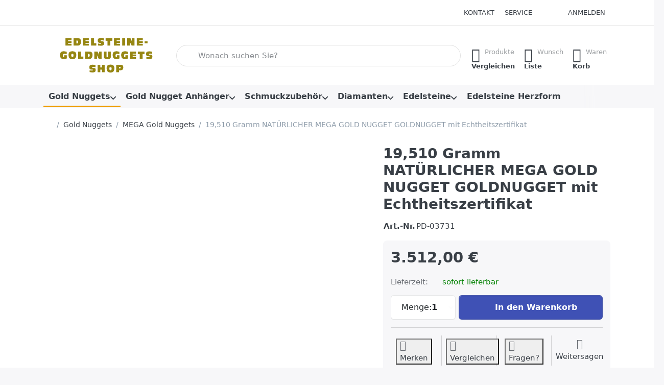

--- FILE ---
content_type: text/html; charset=utf-8
request_url: https://www.edelsteine-goldnuggets-shop.com/19-510-gramm-natuerlicher-mega-gold-nugget-goldnugget-mit-echtheitszertifikat/
body_size: 118427
content:
<!DOCTYPE html>
<html data-pnotify-firstpos1="0" lang="de" dir="ltr">
<head>
    <meta charset="utf-8" />
    <meta name="viewport" content="width=device-width, initial-scale=1.0" />
    <meta name="HandheldFriendly" content="true" />
    <meta name="description" content="Herzlich Willkommen in meinem EDELSTEINE-GOLDNUGGETS-SHOP.  Wir freuen uns über Ihren  Besuch und wünschen viel Spaß beim Shoppen.  Inhaber: ING. FRANZ SCHLESINGER  -  Internet:  http://www.edelsteine-goldnuggets-shop.com  /  https://www.edelsteine-goldnuggets-shop.com  /  http://www.edelsteine-goldnuggets-shop.at  -  E-Mail: onlinestore@aon.at - http://www.edelsteine-goldnuggets-shop.com  /  https://www.edelsteine-goldnuggets-shop.com  /  http://www.edelsteine-goldnuggets-shop.at    -    EDELSTEINE-GOLDNUGGETS-SHOP      UNTERHENNDORF 55      8380 JENNERSDORF   AUSTRIA   Verantwortlich für den Inhalt der Website: ING. FRANZ SCHLESINGER    Email: onlinestore@aon.at   Kleinunternehmer gem. § 6 Abs. 1 Z 27 UStG. werden in den Rechnungen und auf der www.edelsteine-goldnuggets-shop.com - und - www.edelsteine-goldnuggets-shop.at  Webseite keine Umsatzsteuer ausgewiesen.  Steuernummer: 057/4624  - Wir betreiben einen reinen Onlineverkaufsshop, alle Artikel werden ausnahmslos per Postsendung als Wertbrief versichert verschickt.  Eine Abholung ist aus organisatorischen Gründen nicht möglich!  Ich Name ist Franz Schlesinger,  ich bin Großhändler und kaufe diese weltweit ein.  Bei mir kaufen Sie garantiert ausschließlich echte, natürliche Edelsteine und Gold Nuggets, deshalb erleben Sie nach dem Kauf keine bösen Überraschungen.  NATÜRLICHE EDELSTEINE:  natürliche weisse Diamanten, natürliche fancy Diamanten, natürliche schwarze Diamanten, natürliche Tanzanite, natürliche columbianische Smaragde, natürliche Rhodolite Garnet, natürliche Alexandrite, natürliche mixed Saphire, natürliche Royal Blue Saphire, Solid Opale aus Lightning Ridge, Solid Opale aus Coober Pedy, natürliche Welo Opale, natürliche Boulder Opale, natürliche Opale Rubs, natürliche Opale Rough.    NATÜRLICHE GOLDNUGGETS - GOLD NUGGETS:  natürliche kleine Gold Nuggets, natürliche grosse Gold Nuggets, natürliche riesige Gold Nuggets, natürliche MEGA Gold Nuggets.   Irreführende Bezeichnungen, Imitate oder Synthesen werden Sie bei mir keine finden.  Bitte sehen Sie sich in Ruhe in meinem Online-Shop um.  Besten Dank für Ihr Vertrauen und Ihre Einkäufe." />
    <meta name="keywords" content="natürliche grosse Goldnuggets, natürliche grosse Gold Nuggets, grosse Goldnuggets, grosse Gold Nuggets, natürliche grosse Gold Nuggets aus Alaska, grosse Gold Nuggets aus Alaska, natürliche grosse Goldnuggets aus Alaska, grosse Goldnuggets aus Alaska, natürliche grosse Gold Nuggets aus Australien, grosse Gold Nuggets aus Australien, natürliche grosse Goldnuggets aus Australien, grosse Goldnuggets" />
    <meta name="generator" content="Smartstore 6.3.0.0" />
    <meta property="sm:root" content="/" />
    <meta name='__rvt' content='CfDJ8NhmpJiJGVFOmSwfgHnCBTugAFgpBMgsP3fwWLJYK3MElDc2xQifn4mmazVG7kQ8aA5TmE958tBUqEFaUsoOyjDt65mDR6bM3s0uDeJmK1XPP71FUbZey_X8KGz45211WbgsWosp073TyXBr_5uk214' />

    <meta name='accept-language' content='de-DE'/><title itemprop="name">Gold Nuggets und Gold Nugget Anhänger aus Australien mit Echtheitszertifikat, Gold Nuggets aus Alaska, Schmuckzubehör, Diamanten, Edelsteine, Edelsteine Herzform. 19,510 Gramm  NATÜRLICHER MEGA GOLD NUGGET GOLDNUGGET mit Echtheitszertifikat</title>

    


    <script>
    try {
        if (typeof navigator === 'undefined') navigator = {};
        const html = document.documentElement;
        const classList = html.classList;
        if (/Edge\/\d+/.test(navigator.userAgent)) { classList.add('edge'); }
        else if ('mozMatchesSelector' in html) { classList.add('moz'); }
        else if (/iPad|iPhone|iPod/.test(navigator.userAgent) && !window.MSStream) { classList.add('ios'); }
        else if ('webkitMatchesSelector' in html) { classList.add('wkit'); }
        else if (/constructor/i.test(window.HTMLElement)) { classList.add('safari'); };
        classList.add((this.top === this.window ? 'not-' : '') + 'framed');
    } catch (e) { }
</script>
    

    
    
    <link as="font" rel="preload" href="/lib/fa7/webfonts/fa-solid-900.woff2" crossorigin />
    <link as="font" rel="preload" href="/lib/fa7/webfonts/fa-regular-400.woff2" crossorigin />
    
    
        <link rel="stylesheet" href="/lib/fa7/css/all.min.css" crossorigin />
    


    
        <link href="/bundle/css/site-common.css" rel="stylesheet" type="text/css" />
    
    <link href="/themes/flex/theme.css" rel="stylesheet" type="text/css" />


    
        <script src="/bundle/js/jquery.js"></script>
    <script data-origin="client-res">
	window.Res = {
"Common.Notification": "Benachrichtigung","Common.Close": "Schließen","Common.On": "An","Common.OK": "OK","Common.Cancel": "Abbrechen","Common.Off": "Aus","Common.Exit": "Beenden","Common.CtrlKey": "Strg","Common.ShiftKey": "Umschalt","Common.AltKey": "Alt","Common.DelKey": "Entf","Common.Done": "Erledigt","Common.Failed": "Fehlgeschlagen","Common.EnterKey": "Eingabe","Common.EscKey": "Esc","Common.DontAskAgain": "Nicht mehr fragen","Common.DontShowAgain": "Nicht mehr anzeigen","Common.MoveUp": "Nach oben","Common.MoveDown": "Nach unten","Common.SkipList": "Liste überspringen","Common.CopyToClipboard": "In die Zwischenablage kopieren","Common.CopyToClipboard.Failed": "Kopieren ist fehlgeschlagen.","Common.CopyToClipboard.Succeeded": "Kopiert!","Products.Longdesc.More": "Mehr anzeigen","Products.Longdesc.Less": "Weniger anzeigen","Aria.Label.ShowPassword": "Passwort anzeigen","Aria.Label.HidePassword": "Passwort verbergen","Jquery.Validate.Email": "Bitte geben Sie eine gültige E-Mail-Adresse ein.","Jquery.Validate.Required": "Diese Angabe ist erforderlich.","Jquery.Validate.Remote": "Bitte korrigieren Sie dieses Feld.","Jquery.Validate.Url": "Bitte geben Sie eine gültige URL ein.","Jquery.Validate.Date": "Bitte geben Sie ein gültiges Datum ein.","Jquery.Validate.DateISO": "Bitte geben Sie ein gültiges Datum (nach ISO) ein.","Jquery.Validate.Number": "Bitte geben Sie eine gültige Nummer ein.","Jquery.Validate.Digits": "Bitte geben Sie nur Ziffern ein.","Jquery.Validate.Creditcard": "Bitte geben Sie eine gültige Kreditkartennummer ein.","Jquery.Validate.Equalto": "Wiederholen Sie bitte die Eingabe.","Jquery.Validate.Maxlength": "Bitte geben Sie nicht mehr als {0} Zeichen ein.","Jquery.Validate.Minlength": "Bitte geben Sie mindestens {0} Zeichen ein.","Jquery.Validate.Rangelength": "Die Länge der Eingabe darf minimal {0} und maximal {1} Zeichen lang sein.","jquery.Validate.Range": "Bitte geben Sie einen Wert zwischen {0} und {1} ein.","Jquery.Validate.Max": "Bitte geben Sie einen Wert kleiner oder gleich {0} ein.","Jquery.Validate.Min": "Bitte geben Sie einen Wert größer oder gleich {0} ein.","Admin.Common.AreYouSure": "Sind Sie sicher?","Admin.Common.AskToProceed": "Möchten Sie fortfahren?","FileUploader.Dropzone.Message": "Zum Hochladen Dateien hier ablegen oder klicken","FileUploader.Dropzone.DictDefaultMessage": "Dateien zum Hochladen hier ablegen","FileUploader.Dropzone.DictFallbackMessage": "Ihr Browser unterstützt keine Datei-Uploads per Drag\'n\'Drop.","FileUploader.Dropzone.DictFallbackText": "Bitte benutzen Sie das untenstehende Formular, um Ihre Dateien wie in längst vergangenen Zeiten hochzuladen.","FileUploader.Dropzone.DictFileTooBig": "Die Datei ist zu groß ({{filesize}}MB). Maximale Dateigröße: {{maxFilesize}}MB.","FileUploader.Dropzone.DictInvalidFileType": "Dateien dieses Typs können nicht hochgeladen werden.","FileUploader.Dropzone.DictResponseError": "Der Server gab die Antwort {{statusCode}} zurück.","FileUploader.Dropzone.DictCancelUpload": "Upload abbrechen","FileUploader.Dropzone.DictUploadCanceled": "Upload abgebrochen.","FileUploader.Dropzone.DictCancelUploadConfirmation": "Sind Sie sicher, dass Sie den Upload abbrechen wollen?","FileUploader.Dropzone.DictRemoveFile": "Datei entfernen","FileUploader.Dropzone.DictMaxFilesExceeded": "Sie können keine weiteren Dateien hochladen.","FileUploader.StatusWindow.Uploading.File": "Datei wird hochgeladen","FileUploader.StatusWindow.Uploading.Files": "Dateien werden hochgeladen","FileUploader.StatusWindow.Complete.File": "Upload abgeschlossen","FileUploader.StatusWindow.Complete.Files": "Uploads abgeschlossen","FileUploader.StatusWindow.Canceled.File": "Upload abgebrochen","FileUploader.StatusWindow.Canceled.Files": "Uploads abgebrochen",    };

    window.ClientId = "6bf1d02a-78f9-469c-94ea-5922efa0802b";
</script>

    <link rel="canonical" href="https://www.edelsteine-goldnuggets-shop.com/19-510-gramm-natuerlicher-mega-gold-nugget-goldnugget-mit-echtheitszertifikat/" />
    <link as="image" rel="preload" href="//www.edelsteine-goldnuggets-shop.com/media/756/content/edelsteine-goldnuggets-shop-logo-10.png" />
    <script data-origin='globalization'>document.addEventListener('DOMContentLoaded', function () { if (Smartstore.globalization) { Smartstore.globalization.culture = {"name":"de-DE","englishName":"German (Germany)","nativeName":"Deutsch (Deutschland)","isRTL":false,"language":"de","numberFormat":{",":".",".":",","pattern":[1],"decimals":2,"groupSizes":[3],"+":"+","-":"-","NaN":"NaN","negativeInfinity":"-∞","positiveInfinity":"∞","percent":{",":".",".":",","pattern":[0,0],"decimals":2,"groupSizes":[3],"symbol":"%"},"currency":{",":".",".":",","pattern":[8,3],"decimals":2,"groupSizes":[3],"symbol":"€"}},"dateTimeFormat":{"calendarName":"Gregorianischer Kalender","/":".",":":":","firstDay":1,"twoDigitYearMax":2029,"AM":null,"PM":null,"days":{"names":["Sonntag","Montag","Dienstag","Mittwoch","Donnerstag","Freitag","Samstag"],"namesAbbr":["So","Mo","Di","Mi","Do","Fr","Sa"],"namesShort":["S","M","D","M","D","F","S"]},"months":{"names":["Januar","Februar","März","April","Mai","Juni","Juli","August","September","Oktober","November","Dezember",""],"namesAbbr":["Jan.","Feb.","März","Apr.","Mai","Juni","Juli","Aug.","Sept.","Okt.","Nov.","Dez.",""]},"patterns":{"d":"dd.MM.yyyy","D":"dddd, d. MMMM yyyy","t":"HH:mm","T":"HH:mm:ss","g":"dd.MM.yyyy HH:mm","G":"dd.MM.yyyy HH:mm:ss","f":"dddd, d. MMMM yyyy HH:mm:ss","F":"dddd, d. MMMM yyyy HH:mm:ss","M":"d. MMMM","Y":"MMMM yyyy","u":"yyyy'-'MM'-'dd HH':'mm':'ss'Z'"}}}; }; });</script><meta property='sm:pagedata' content='{"type":"category","id":"1","menuItemId":1,"entityId":1,"parentId":26}' />
    <meta property='og:site_name' content='EDELSTEINE-GOLDNUGGETS-SHOP' />
    <meta property='og:url' content='https://www.edelsteine-goldnuggets-shop.com/19-510-gramm-natuerlicher-mega-gold-nugget-goldnugget-mit-echtheitszertifikat/' />
    <meta property='og:type' content='product' />
    <meta property='og:title' content='19,510 Gramm  NATÜRLICHER MEGA GOLD NUGGET GOLDNUGGET mit Echtheitszertifikat' />
    <meta property='twitter:card' content='summary_large_image' />
    <meta property='twitter:title' content='19,510 Gramm  NATÜRLICHER MEGA GOLD NUGGET GOLDNUGGET mit Echtheitszertifikat' />

        <meta property='og:description' content='Herzlich Willkommen in meinem EDELSTEINE-GOLDNUGGETS-SHOP.  Wir freuen uns über Ihren  Besuch und wünschen viel Spaß beim Shoppen.  Inhaber: ING. FRANZ SCHLESINGER  -  Internet:  http://www.edelsteine-goldnuggets-shop.com  /  https://www.edelsteine-goldnuggets-shop.com  /  http://www.edelsteine-goldnuggets-shop.at  -  E-Mail: onlinestore@aon.at - http://www.edelsteine-goldnuggets-shop.com  /  https://www.edelsteine-goldnuggets-shop.com  /  http://www.edelsteine-goldnuggets-shop.at    -    EDELSTEINE-GOLDNUGGETS-SHOP      UNTERHENNDORF 55      8380 JENNERSDORF   AUSTRIA   Verantwortlich für den Inhalt der Website: ING. FRANZ SCHLESINGER    Email: onlinestore@aon.at   Kleinunternehmer gem. § 6 Abs. 1 Z 27 UStG. werden in den Rechnungen und auf der www.edelsteine-goldnuggets-shop.com - und - www.edelsteine-goldnuggets-shop.at  Webseite keine Umsatzsteuer ausgewiesen.  Steuernummer: 057/4624  - Wir betreiben einen reinen Onlineverkaufsshop, alle Artikel werden ausnahmslos per Postsendung als Wertbrief versichert verschickt.  Eine Abholung ist aus organisatorischen Gründen nicht möglich!  Ich Name ist Franz Schlesinger,  ich bin Großhändler und kaufe diese weltweit ein.  Bei mir kaufen Sie garantiert ausschließlich echte, natürliche Edelsteine und Gold Nuggets, deshalb erleben Sie nach dem Kauf keine bösen Überraschungen.  NATÜRLICHE EDELSTEINE:  natürliche weisse Diamanten, natürliche fancy Diamanten, natürliche schwarze Diamanten, natürliche Tanzanite, natürliche columbianische Smaragde, natürliche Rhodolite Garnet, natürliche Alexandrite, natürliche mixed Saphire, natürliche Royal Blue Saphire, Solid Opale aus Lightning Ridge, Solid Opale aus Coober Pedy, natürliche Welo Opale, natürliche Boulder Opale, natürliche Opale Rubs, natürliche Opale Rough.    NATÜRLICHE GOLDNUGGETS - GOLD NUGGETS:  natürliche kleine Gold Nuggets, natürliche grosse Gold Nuggets, natürliche riesige Gold Nuggets, natürliche MEGA Gold Nuggets.   Irreführende Bezeichnungen, Imitate oder Synthesen werden Sie bei mir keine finden.  Bitte sehen Sie sich in Ruhe in meinem Online-Shop um.  Besten Dank für Ihr Vertrauen und Ihre Einkäufe.' />
        <meta property='twitter:description' content='Herzlich Willkommen in meinem EDELSTEINE-GOLDNUGGETS-SHOP.  Wir freuen uns über Ihren  Besuch und wünschen viel Spaß beim Shoppen.  Inhaber: ING. FRANZ SCHLESINGER  -  Internet:  http://www.edelsteine-goldnuggets-shop.com  /  https://www.edelsteine-goldnuggets-shop.com  /  http://www.edelsteine-goldnuggets-shop.at  -  E-Mail: onlinestore@aon.at - http://www.edelsteine-goldnuggets-shop.com  /  https://www.edelsteine-goldnuggets-shop.com  /  http://www.edelsteine-goldnuggets-shop.at    -    EDELSTEINE-GOLDNUGGETS-SHOP      UNTERHENNDORF 55      8380 JENNERSDORF   AUSTRIA   Verantwortlich für den Inhalt der Website: ING. FRANZ SCHLESINGER    Email: onlinestore@aon.at   Kleinunternehmer gem. § 6 Abs. 1 Z 27 UStG. werden in den Rechnungen und auf der www.edelsteine-goldnuggets-shop.com - und - www.edelsteine-goldnuggets-shop.at  Webseite keine Umsatzsteuer ausgewiesen.  Steuernummer: 057/4624  - Wir betreiben einen reinen Onlineverkaufsshop, alle Artikel werden ausnahmslos per Postsendung als Wertbrief versichert verschickt.  Eine Abholung ist aus organisatorischen Gründen nicht möglich!  Ich Name ist Franz Schlesinger,  ich bin Großhändler und kaufe diese weltweit ein.  Bei mir kaufen Sie garantiert ausschließlich echte, natürliche Edelsteine und Gold Nuggets, deshalb erleben Sie nach dem Kauf keine bösen Überraschungen.  NATÜRLICHE EDELSTEINE:  natürliche weisse Diamanten, natürliche fancy Diamanten, natürliche schwarze Diamanten, natürliche Tanzanite, natürliche columbianische Smaragde, natürliche Rhodolite Garnet, natürliche Alexandrite, natürliche mixed Saphire, natürliche Royal Blue Saphire, Solid Opale aus Lightning Ridge, Solid Opale aus Coober Pedy, natürliche Welo Opale, natürliche Boulder Opale, natürliche Opale Rubs, natürliche Opale Rough.    NATÜRLICHE GOLDNUGGETS - GOLD NUGGETS:  natürliche kleine Gold Nuggets, natürliche grosse Gold Nuggets, natürliche riesige Gold Nuggets, natürliche MEGA Gold Nuggets.   Irreführende Bezeichnungen, Imitate oder Synthesen werden Sie bei mir keine finden.  Bitte sehen Sie sich in Ruhe in meinem Online-Shop um.  Besten Dank für Ihr Vertrauen und Ihre Einkäufe.' />

        <meta property='og:image' content='https://www.edelsteine-goldnuggets-shop.com/media/683/catalog/19_510-gn-1.jpg' />
        <meta property='og:image:type' content='image/jpeg' />
        <meta property='twitter:image' content='https://www.edelsteine-goldnuggets-shop.com/media/683/catalog/19_510-gn-1.jpg' />
            <meta property='og:image:alt' content='19,510 Gramm  NATÜRLICHER MEGA GOLD NUGGET GOLDNUGGET mit Echtheitszertifikat' />
            <meta property='twitter:image:alt' content='19,510 Gramm  NATÜRLICHER MEGA GOLD NUGGET GOLDNUGGET mit Echtheitszertifikat' />
            <meta property='og:image:width' content='500' />
            <meta property='og:image:height' content='500' />


    
    <meta property='fb:app_id' content='298831816890110' />
<meta name='robots' content='index, follow' />

    <script src="/js/smartstore.globalization.adapter.js"></script>

    

    <link rel="shortcut icon" href='//www.edelsteine-goldnuggets-shop.com/media/997/content/favicon.ico?v=6.3' />





</head>

<body class="lyt-cols-1">
    
    

<a href="#content-center" id="skip-to-content" class="btn-skip-content btn btn-primary btn-lg rounded-pill">
    Zum Hauptinhalt springen
</a>

<div id="page">
    <div class="canvas-blocker canvas-slidable"></div>

    <div class="page-main canvas-slidable">

        

        <header id="header">
            <div class="menubar-section d-none d-lg-block menubar-light">
                <div class="container menubar-container">
                    



<nav class="menubar navbar navbar-slide">

    <div class="menubar-group ml-0">
    </div>

    <div class="menubar-group ml-auto">
        

            <a class="menubar-link" href="/contactus/">Kontakt</a>

        


<div class="cms-menu cms-menu-dropdown" data-menu-name="helpandservice">
    <div class="dropdown">
        <a id="helpandservice-opener" data-toggle="dropdown" aria-haspopup="listbox" aria-expanded="false" href="#" rel="nofollow" class="menubar-link">
            <span>Service</span>
            <i class="fal fa-angle-down menubar-caret"></i>
        </a>
        <div class="dropdown-menu" aria-labelledby="helpandservice-opener" role="listbox">
                <a href="/newproducts/" role="option" class="dropdown-item menu-link">
                    <span>Neu eingetroffen</span>
                </a>
                <a href="/recentlyviewedproducts/" role="option" class="dropdown-item menu-link">
                    <span>Zuletzt angesehen</span>
                </a>
                <a href="/compareproducts/" role="option" class="dropdown-item menu-link">
                    <span>Produktliste vergleichen</span>
                </a>
                        <div class="dropdown-divider"></div>
                <a href="/ueber-uns/" role="option" class="dropdown-item menu-link">
                    <span>Über uns</span>
                </a>
                <a href="/widerrufsrecht/" role="option" class="dropdown-item menu-link">
                    <span>Widerrufsrecht und Widerrufsformular</span>
                </a>
                <a href="/versand-und-rueckgabe/" role="option" class="dropdown-item menu-link">
                    <span>Versand und Lieferzeiten</span>
                </a>
                <a href="/agb/" role="option" class="dropdown-item menu-link">
                    <span>AGB</span>
                </a>
        </div>
    </div>
</div>



    </div>

    

    <div id="menubar-my-account" class="menubar-group">
        <div class="dropdown">
            <a class="menubar-link" aria-haspopup="true" aria-expanded="false" href="/login/?returnUrl=%2F19-510-gramm-natuerlicher-mega-gold-nugget-goldnugget-mit-echtheitszertifikat%2F" rel="nofollow">
                <i class="fal fa-user-circle menubar-icon"></i>

                    <span>Anmelden</span>
            </a>

        </div>
        
    </div>

    

</nav>


                </div>
            </div>
            <div class="shopbar-section shopbar-light">
                <div class="container shopbar-container">
                    
<div class="shopbar">
    <div class="shopbar-col-group shopbar-col-group-brand">
        <div class="shopbar-col shop-logo">
            
<a class="brand" href="/">
        
        <img src='//www.edelsteine-goldnuggets-shop.com/media/756/content/edelsteine-goldnuggets-shop-logo-10.png' alt="EDELSTEINE-GOLDNUGGETS-SHOP" title="EDELSTEINE-GOLDNUGGETS-SHOP" class="img-fluid" width="417" height="139" />
</a>

        </div>
        <div class="shopbar-col shopbar-search">
            
                


<form action="/search/" class="instasearch-form has-icon" method="get" role="search">
    <span id="instasearch-desc-search-search" class="sr-only">
        Geben Sie einen Suchbegriff ein. Während Sie tippen, erscheinen automatisch erste Ergebnisse. Drücken Sie die Eingabetaste, um alle Ergebnisse aufzurufen.
    </span>
    <input type="search" class="instasearch-term form-control text-truncate" role="combobox" aria-autocomplete="list" aria-expanded="false" aria-controls="instasearch-drop-body" name="q" placeholder="Wonach suchen Sie?" aria-label="Wonach suchen Sie?" aria-describedby="instasearch-desc-search-search" data-instasearch="true" data-minlength="2" data-showthumbs="true" data-url="/instantsearch/" data-origin="Search/Search" autocomplete="off" />

    <div class="instasearch-addon d-flex align-items-center justify-content-center">
        <button type="button" class="instasearch-clear input-clear" aria-label="Suchbegriff löschen">
            <i class="fa fa-xmark"></i>
        </button>
    </div>
    <span class="input-group-icon instasearch-icon">
        <button type="submit" class="instasearch-submit input-clear bg-transparent" tabindex="-1" aria-hidden="true">
            <i class="fa fa-magnifying-glass"></i>
        </button>
    </span>
    <div class="instasearch-drop">
        <div id="instasearch-drop-body" class="instasearch-drop-body clearfix" role="listbox"></div>
    </div>

    
</form>
            
        </div>
    </div>

    <div class="shopbar-col-group shopbar-col-group-tools">
        

<div class="shopbar-col shopbar-tools" data-summary-href="/shoppingcart/cartsummary/?cart=True&amp;wishlist=True&amp;compare=True" style="--sb-tool-padding-x: 0.25rem">

    <div class="shopbar-tool d-lg-none" id="shopbar-menu">
        <a id="offcanvas-menu-opener" class="shopbar-button" href="#" data-placement="start" data-target="#offcanvas-menu" aria-controls="offcanvas-menu" aria-expanded="false" data-autohide="true" data-disablescrolling="true" data-fullscreen="false" data-toggle="offcanvas">
            <span class="shopbar-button-icon" aria-hidden="true">
                <i class="icm icm-menu"></i>
            </span>
            <span class="shopbar-button-label-sm">
                Menü
            </span>
        </a>
    </div>

    

    <div class="shopbar-tool d-lg-none" id="shopbar-user">
        <a class="shopbar-button" href="/login/">
            <span class="shopbar-button-icon" aria-hidden="true">
                <i class="icm icm-user"></i>
            </span>
            <span class="shopbar-button-label-sm">
                Anmelden
            </span>
        </a>
    </div>

    <div class="shopbar-tool" id="shopbar-compare" data-target="#compare-tab">
        <a data-summary-href="/shoppingcart/cartsummary/?compare=True" aria-controls="offcanvas-cart" aria-expanded="false" class="shopbar-button navbar-toggler" data-autohide="true" data-disablescrolling="true" data-fullscreen="false" data-placement="end" data-target="#offcanvas-cart" data-toggle="offcanvas" href="/compareproducts/">
            <span class="shopbar-button-icon" aria-hidden="true">
                <i class="icm icm-repeat"></i>
                <span class='badge badge-pill badge-counter badge-counter-ring label-cart-amount badge-warning' data-bind-to="CompareItemsCount" style="display: none">
                    0
                </span>
            </span>
            <span class="shopbar-button-label" aria-label="Vergleichen">
                <span>Produkte</span><br />
                <strong>Vergleichen</strong>
            </span>
            <span class="shopbar-button-label-sm">
                Vergleichen
            </span>
        </a>
    </div>

    <div class="shopbar-tool" id="shopbar-wishlist" data-target="#wishlist-tab">
        <a data-summary-href="/shoppingcart/cartsummary/?wishlist=True" aria-controls="offcanvas-cart" aria-expanded="false" class="shopbar-button navbar-toggler" data-autohide="true" data-disablescrolling="true" data-fullscreen="false" data-placement="end" data-target="#offcanvas-cart" data-toggle="offcanvas" href="/wishlist/">
            <span class="shopbar-button-icon" aria-hidden="true">
                <i class="icm icm-heart"></i>
                <span class='badge badge-pill badge-counter badge-counter-ring label-cart-amount badge-warning' data-bind-to="WishlistItemsCount" style="display: none">
                    0
                </span>
            </span>
            <span class="shopbar-button-label" aria-label="Wunschliste">
                <span>Wunsch</span><br />
                <strong>Liste</strong>
            </span>
            <span class="shopbar-button-label-sm">
                Wunschliste
            </span>
        </a>
    </div>

    <div class="shopbar-tool" id="shopbar-cart" data-target="#cart-tab">
        <a data-summary-href="/shoppingcart/cartsummary/?cart=True" aria-controls="offcanvas-cart" aria-expanded="false" class="shopbar-button navbar-toggler" data-autohide="true" data-disablescrolling="true" data-fullscreen="false" data-placement="end" data-target="#offcanvas-cart" data-toggle="offcanvas" href="/cart/">
            <span class="shopbar-button-icon" aria-hidden="true">
                <i class="icm icm-bag"></i>
                <span class='badge badge-pill badge-counter badge-counter-ring label-cart-amount badge-warning' data-bind-to="CartItemsCount" style="display: none">
                    0
                </span>
            </span>
            <span class="shopbar-button-label" aria-label="Warenkorb">
                <span>Waren</span><br />
                <strong>Korb</strong>
            </span>
            <span class="shopbar-button-label-sm">
                Warenkorb
            </span>
        </a>
    </div>

    
</div>




    </div>
</div>
                </div>
            </div>
            <div class="megamenu-section d-none d-lg-block">
                <nav class="navbar navbar-light" aria-label="Hauptnavigation">
                    <div class="container megamenu-container">
                        



<div class="mainmenu megamenu megamenu-blend--next">
    



<div class="cms-menu cms-menu-navbar" data-menu-name="main">
    <div class="megamenu-nav megamenu-nav--prev alpha">
        <a href="#" class="megamenu-nav-btn btn btn-clear-dark btn-icon btn-sm" tabindex="-1" aria-hidden="true">
            <i class="far fa-chevron-left megamenu-nav-btn-icon"></i>
        </a>
    </div>

    <ul class="navbar-nav nav flex-row flex-nowrap" id="menu-main" role="menubar">

            <li id="main-nav-item-58816" data-id="58816" role="none" class="nav-item dropdown-submenu expanded">
                <a id="main-nav-item-link-58816" href="/gold-nuggets/" aria-controls="dropdown-menu-58816" aria-expanded="false" aria-haspopup="menu" class="nav-link menu-link dropdown-toggle" data-target="#dropdown-menu-58816" role="menuitem" tabindex="0">
                    <span>Gold Nuggets</span>
                </a>
            </li>
            <li id="main-nav-item-58823" data-id="58823" role="none" class="nav-item dropdown-submenu">
                <a id="main-nav-item-link-58823" href="/gold-nugget-anhaenger/" aria-controls="dropdown-menu-58823" aria-expanded="false" aria-haspopup="menu" class="nav-link menu-link dropdown-toggle" data-target="#dropdown-menu-58823" role="menuitem" tabindex="-1">
                    <span>Gold Nugget Anhänger</span>
                </a>
            </li>
            <li id="main-nav-item-58828" data-id="58828" role="none" class="nav-item dropdown-submenu">
                <a id="main-nav-item-link-58828" href="/schmuckzubehoer/" aria-controls="dropdown-menu-58828" aria-expanded="false" aria-haspopup="menu" class="nav-link menu-link dropdown-toggle" data-target="#dropdown-menu-58828" role="menuitem" tabindex="-1">
                    <span>Schmuckzubehör</span>
                </a>
            </li>
            <li id="main-nav-item-58830" data-id="58830" role="none" class="nav-item dropdown-submenu">
                <a id="main-nav-item-link-58830" href="/diamanten/" aria-controls="dropdown-menu-58830" aria-expanded="false" aria-haspopup="menu" class="nav-link menu-link dropdown-toggle" data-target="#dropdown-menu-58830" role="menuitem" tabindex="-1">
                    <span>Diamanten</span>
                </a>
            </li>
            <li id="main-nav-item-58835" data-id="58835" role="none" class="nav-item dropdown-submenu">
                <a id="main-nav-item-link-58835" href="/edelsteine/" aria-controls="dropdown-menu-58835" aria-expanded="false" aria-haspopup="menu" class="nav-link menu-link dropdown-toggle" data-target="#dropdown-menu-58835" role="menuitem" tabindex="-1">
                    <span>Edelsteine</span>
                </a>
            </li>
            <li id="main-nav-item-58845" data-id="58845" role="none" class="nav-item">
                <a id="main-nav-item-link-58845" href="/edelsteine-herzform/" class="nav-link menu-link" role="menuitem" tabindex="-1">
                    <span>Edelsteine Herzform</span>
                </a>
            </li>

        
    </ul>

    <div class="megamenu-nav megamenu-nav--next omega">
        <a href="#" class="megamenu-nav-btn btn btn-clear-dark btn-icon btn-sm" tabindex="-1" aria-hidden="true">
            <i class="far fa-chevron-right megamenu-nav-btn-icon"></i>
        </a>
    </div>
</div>
</div>

<div class="megamenu-dropdown-container container" style="--mm-drop-min-height: 370px">
        <div id="dropdown-menu-58816"
             data-id="58816"
             data-entity-id="26"
             data-entity-name="Category"
             data-display-rotator="false"
             role="menu"
             aria-labelledby="main-nav-item-link-58816"
             aria-hidden="true">

            <div class="dropdown-menu megamenu-dropdown">
                

                <div class="row megamenu-dropdown-row">
                        <div class="col-md-3 col-sm-6 text-md-center megamenu-col overflow-hidden megamenu-cat-img">
                            <img src="//www.edelsteine-goldnuggets-shop.com/media/1699/catalog/107%2C080%20GN%201-1.JPG?size=512" alt="Gold Nuggets" loading="lazy" class="img-fluid xp-2" />
                            
                        </div>

                        <div class="col-md-3 col-sm-6 megamenu-col">
                                <div class="megamenu-dropdown-item">
                                        <a href="/mega-gold-nuggets/" id="dropdown-heading-58817" data-id="58817" class="megamenu-dropdown-heading active" role="menuitem" tabindex="-1">
                                            <span>MEGA Gold Nuggets</span>
                                        </a>

                                </div>
                                <div class="megamenu-dropdown-item">
                                        <a href="/riesige-gold-nuggets/" id="dropdown-heading-58818" data-id="58818" class="megamenu-dropdown-heading" role="menuitem" tabindex="-1">
                                            <span>riesige Gold Nuggets</span>
                                        </a>

                                </div>
                                <div class="megamenu-dropdown-item">
                                        <a href="/grosse-gold-nuggets/" id="dropdown-heading-58819" data-id="58819" class="megamenu-dropdown-heading" role="menuitem" tabindex="-1">
                                            <span>große Gold Nuggets</span>
                                        </a>

                                </div>
                                <div class="megamenu-dropdown-item">
                                        <a href="/kleine-gold-nuggets/" id="dropdown-heading-58820" data-id="58820" class="megamenu-dropdown-heading" role="menuitem" tabindex="-1">
                                            <span>kleine Gold Nuggets</span>
                                        </a>

                                </div>
                                <div class="megamenu-dropdown-item">
                                        <a href="/mini-gold-nuggets/" id="dropdown-heading-58821" data-id="58821" class="megamenu-dropdown-heading" role="menuitem" tabindex="-1">
                                            <span>mini Gold Nuggets</span>
                                        </a>

                                </div>
                                <div class="megamenu-dropdown-item">
                                        <a href="/mini-gold-nuggets-alaska/" id="dropdown-heading-58822" data-id="58822" class="megamenu-dropdown-heading" role="menuitem" tabindex="-1">
                                            <span>mini Gold Nuggets Alaska</span>
                                        </a>

                                </div>
                        </div>

                </div>

                

                

            </div>

        </div>
        <div id="dropdown-menu-58823"
             data-id="58823"
             data-entity-id="27"
             data-entity-name="Category"
             data-display-rotator="false"
             role="menu"
             aria-labelledby="main-nav-item-link-58823"
             aria-hidden="true">

            <div class="dropdown-menu megamenu-dropdown">
                

                <div class="row megamenu-dropdown-row">
                        <div class="col-md-3 col-sm-6 text-md-center megamenu-col overflow-hidden megamenu-cat-img">
                            <img src="//www.edelsteine-goldnuggets-shop.com/media/264/catalog/36_380-gna-2-2.jpg?size=512" alt="Gold Nugget Anhänger" loading="lazy" class="img-fluid xp-2" />
                            
                        </div>

                        <div class="col-md-3 col-sm-6 megamenu-col">
                                <div class="megamenu-dropdown-item">
                                        <a href="/mega-gold-nugget-anhaenger-mit-oese/" id="dropdown-heading-58824" data-id="58824" class="megamenu-dropdown-heading" role="menuitem" tabindex="-1">
                                            <span>MEGA Gold Nugget Anhänger mit Öse</span>
                                        </a>

                                </div>
                                <div class="megamenu-dropdown-item">
                                        <a href="/riesige-gold-nugget-anhaenger-mit-oese/" id="dropdown-heading-58825" data-id="58825" class="megamenu-dropdown-heading" role="menuitem" tabindex="-1">
                                            <span>riesige Gold Nugget Anhänger mit Öse</span>
                                        </a>

                                </div>
                                <div class="megamenu-dropdown-item">
                                        <a href="/grosse-gold-nugget-anhaenger-mit-oese/" id="dropdown-heading-58826" data-id="58826" class="megamenu-dropdown-heading" role="menuitem" tabindex="-1">
                                            <span>große Gold Nugget Anhänger mit Öse</span>
                                        </a>

                                </div>
                                <div class="megamenu-dropdown-item">
                                        <a href="/kleine-gold-nugget-anhaenger-mit-oese/" id="dropdown-heading-58827" data-id="58827" class="megamenu-dropdown-heading" role="menuitem" tabindex="-1">
                                            <span>kleine Gold Nugget Anhänger mit Öse</span>
                                        </a>

                                </div>
                        </div>

                </div>

                

                

            </div>

        </div>
        <div id="dropdown-menu-58828"
             data-id="58828"
             data-entity-id="28"
             data-entity-name="Category"
             data-display-rotator="false"
             role="menu"
             aria-labelledby="main-nav-item-link-58828"
             aria-hidden="true">

            <div class="dropdown-menu megamenu-dropdown">
                

                <div class="row megamenu-dropdown-row">
                        <div class="col-md-3 col-sm-6 text-md-center megamenu-col overflow-hidden megamenu-cat-img">
                            <img src="//www.edelsteine-goldnuggets-shop.com/media/646/catalog/shop1-antikbraun-1_50.jpg?size=512" alt="Schmuckzubehör" loading="lazy" class="img-fluid xp-2" />
                            
                        </div>

                        <div class="col-md-3 col-sm-6 megamenu-col">
                                <div class="megamenu-dropdown-item">
                                        <a href="/leder-halsband-glatt/" id="dropdown-heading-58829" data-id="58829" class="megamenu-dropdown-heading" role="menuitem" tabindex="-1">
                                            <span>Leder Halsband glatt</span>
                                        </a>

                                </div>
                        </div>

                </div>

                

                

            </div>

        </div>
        <div id="dropdown-menu-58830"
             data-id="58830"
             data-entity-id="29"
             data-entity-name="Category"
             data-display-rotator="false"
             role="menu"
             aria-labelledby="main-nav-item-link-58830"
             aria-hidden="true">

            <div class="dropdown-menu megamenu-dropdown">
                

                <div class="row megamenu-dropdown-row">
                        <div class="col-md-3 col-sm-6 text-md-center megamenu-col overflow-hidden megamenu-cat-img">
                            <img src="//www.edelsteine-goldnuggets-shop.com/media/46/catalog/weisser-diamant-2.jpg?size=512" alt="Diamanten" loading="lazy" class="img-fluid xp-2" />
                            
                        </div>

                        <div class="col-md-3 col-sm-6 megamenu-col">
                                <div class="megamenu-dropdown-item">
                                        <a href="/weisse-diamanten-mit-zertifikat/" id="dropdown-heading-58831" data-id="58831" class="megamenu-dropdown-heading" role="menuitem" tabindex="-1">
                                            <span>weiße Diamanten mit Zertifikat</span>
                                        </a>

                                </div>
                                <div class="megamenu-dropdown-item">
                                        <a href="/weisse-diamanten/" id="dropdown-heading-58832" data-id="58832" class="megamenu-dropdown-heading" role="menuitem" tabindex="-1">
                                            <span>weiße Diamanten</span>
                                        </a>

                                </div>
                                <div class="megamenu-dropdown-item">
                                        <a href="/schwarze-diamanten/" id="dropdown-heading-58833" data-id="58833" class="megamenu-dropdown-heading" role="menuitem" tabindex="-1">
                                            <span>schwarze Diamanten</span>
                                        </a>

                                </div>
                                <div class="megamenu-dropdown-item">
                                        <a href="/fancy-diamanten/" id="dropdown-heading-58834" data-id="58834" class="megamenu-dropdown-heading" role="menuitem" tabindex="-1">
                                            <span>fancy Diamanten</span>
                                        </a>

                                </div>
                        </div>

                </div>

                

                

            </div>

        </div>
        <div id="dropdown-menu-58835"
             data-id="58835"
             data-entity-id="30"
             data-entity-name="Category"
             data-display-rotator="false"
             role="menu"
             aria-labelledby="main-nav-item-link-58835"
             aria-hidden="true">

            <div class="dropdown-menu megamenu-dropdown">
                

                <div class="row megamenu-dropdown-row">
                        <div class="col-md-3 col-sm-6 text-md-center megamenu-col overflow-hidden megamenu-cat-img">
                            <img src="//www.edelsteine-goldnuggets-shop.com/media/40/catalog/smaragd-baguette-shop5.jpg?size=512" alt="Edelsteine" loading="lazy" class="img-fluid xp-2" />
                            
                        </div>

                        <div class="col-md-3 col-sm-6 megamenu-col">
                                <div class="megamenu-dropdown-item">
                                        <a href="/opale-lightning-ridge/" id="dropdown-heading-58836" data-id="58836" class="megamenu-dropdown-heading" role="menuitem" tabindex="-1">
                                            <span>Opale Lightning Ridge</span>
                                        </a>

                                </div>
                                <div class="megamenu-dropdown-item">
                                        <a href="/opale-coober-pedy/" id="dropdown-heading-58837" data-id="58837" class="megamenu-dropdown-heading" role="menuitem" tabindex="-1">
                                            <span>Opale Coober Pedy</span>
                                        </a>

                                </div>
                                <div class="megamenu-dropdown-item">
                                        <a href="/rhodolith-granat/" id="dropdown-heading-58838" data-id="58838" class="megamenu-dropdown-heading" role="menuitem" tabindex="-1">
                                            <span>Rhodolith Granat</span>
                                        </a>

                                </div>
                                <div class="megamenu-dropdown-item">
                                        <a href="/rosa-rote-rubine/" id="dropdown-heading-58839" data-id="58839" class="megamenu-dropdown-heading" role="menuitem" tabindex="-1">
                                            <span>Rosa rote Rubine</span>
                                        </a>

                                </div>
                                <div class="megamenu-dropdown-item">
                                        <a href="/smaragd-stufen-habachtal/" id="dropdown-heading-58840" data-id="58840" class="megamenu-dropdown-heading" role="menuitem" tabindex="-1">
                                            <span>Smaragd Stufen Habachtal</span>
                                        </a>

                                </div>
                                <div class="megamenu-dropdown-item">
                                        <a href="/kolumbianische-smaragde/" id="dropdown-heading-58841" data-id="58841" class="megamenu-dropdown-heading" role="menuitem" tabindex="-1">
                                            <span>Kolumbianische Smaragde</span>
                                        </a>

                                </div>
                                <div class="megamenu-dropdown-item">
                                        <a href="/blaue-saphire/" id="dropdown-heading-58842" data-id="58842" class="megamenu-dropdown-heading" role="menuitem" tabindex="-1">
                                            <span>Blaue Saphire</span>
                                        </a>

                                </div>
                                <div class="megamenu-dropdown-item">
                                        <a href="/mehrfarbige-saphire/" id="dropdown-heading-58843" data-id="58843" class="megamenu-dropdown-heading" role="menuitem" tabindex="-1">
                                            <span>mehrfarbige Saphire</span>
                                        </a>

                                </div>
                                <div class="megamenu-dropdown-item">
                                        <a href="/natuerliche-tansanite/" id="dropdown-heading-58844" data-id="58844" class="megamenu-dropdown-heading" role="menuitem" tabindex="-1">
                                            <span>natürliche Tansanite</span>
                                        </a>

                                </div>
                        </div>

                </div>

                

                

            </div>

        </div>
        <div id="dropdown-menu-58845"
             data-id="58845"
             data-entity-id="12"
             data-entity-name="Category"
             data-display-rotator="false"
             role="menu"
             aria-labelledby="main-nav-item-link-58845"
             aria-hidden="true">

            <div class="dropdown-menu megamenu-dropdown">
                

                <div class="row megamenu-dropdown-row">
                        <div class="col-md-3 col-sm-6 text-md-center megamenu-col overflow-hidden megamenu-cat-img">
                            <img src="//www.edelsteine-goldnuggets-shop.com/media/263/catalog/4_30-cts-saphir-herz.jpg?size=512" alt="Edelsteine Herzform" loading="lazy" class="img-fluid xp-2" />
                            
                        </div>


                </div>

                

                

            </div>

        </div>

</div>



                    </div>
                </nav>
            </div>
        </header>

        <div id="content-wrapper">

            



            

            <section id="content" class="container">
                

                




<nav class="breadcrumb-container d-none d-md-flex flex-wrap align-items-center mb-4" aria-label="Breadcrumb-Navigation">
    <ol class="breadcrumb mb-0" itemscope itemtype="http://schema.org/BreadcrumbList">
        <li class="breadcrumb-item" itemprop="itemListElement" itemscope="" itemtype="http://schema.org/ListItem">
            <a title="Startseite" itemprop="item" href="/">
                <meta itemprop="name" content="Startseite">
                <i class="fa fa-home" aria-hidden="true"></i>
                <span class="sr-only">Startseite</span>
            </a>
            <meta itemprop="position" content="1">
        </li>
            <li class="breadcrumb-item" itemprop="itemListElement" itemscope="" itemtype="http://schema.org/ListItem">
                    <a href="/gold-nuggets/" title="Gold Nuggets" itemprop="item"><span itemprop="name" dir="auto">Gold Nuggets</span></a>
                    <meta itemprop="position" content="2">
            </li>
            <li class="breadcrumb-item" itemprop="itemListElement" itemscope="" itemtype="http://schema.org/ListItem">
                    <a href="/mega-gold-nuggets/" title="MEGA Gold Nuggets" itemprop="item"><span itemprop="name" dir="auto">MEGA Gold Nuggets</span></a>
                    <meta itemprop="position" content="3">
            </li>
        <li class="breadcrumb-item active" aria-current="page" itemprop="itemListElement" itemscope="" itemtype="http://schema.org/ListItem">
            <span itemprop="name">19,510 Gramm  NATÜRLICHER MEGA GOLD NUGGET GOLDNUGGET mit Echtheitszertifikat</span>
            <meta itemprop="position" content="4">
        </li>
    </ol>
</nav>



                <div id="content-body" class="row">


                    <main id="content-center" class="col-lg-12">
                        
                        






<div class="page product-details-page" itemscope itemtype="http://schema.org/Product">
    
    
    <article class="pd page-body">

        <div id="main-update-container" class="update-container" data-url="/product/updateproductdetails/?productId=260&amp;bundleItemId=0" data-id="260">
            <form method="post" id="pd-form" action="/19-510-gramm-natuerlicher-mega-gold-nugget-goldnugget-mit-echtheitszertifikat/">
                <!-- Top Content: Picture, Description, Attrs, Variants, Bundle Items, Price etc. -->
                <section class="row pd-section pd-section-top admin-actions-container">
                    <!-- Picture -->
                    <div class="col-12 col-md-6 col-lg-7 pd-data-col">
                        <div class="pd-data-col-inner">
                            

                            <div id="pd-gallery-container">
                                

<div id="pd-gallery-container-inner">
    <div id="pd-gallery" class="mb-3">
        





<div class="gal-box">
    <!-- Thumbnail navigation -->
    <div class="gal-nav-cell">
        <div class="gal-nav">
            <div class="gal-list">
                <div class="gal-track" role="listbox" aria-orientation="vertical" itemscope itemtype="http://schema.org/ImageGallery" aria-label="Mediengalerie">
                        <div class="gal-item" itemprop="associatedMedia" itemscope itemtype="http://schema.org/ImageObject">
                            <a class="gal-item-viewport"
                               itemprop="contentUrl"
                               href="//www.edelsteine-goldnuggets-shop.com/media/683/catalog/19_510-gn-1.jpg"
                               data-type="image"
                               data-width="500"
                               data-height="500"
                               data-medium-image="//www.edelsteine-goldnuggets-shop.com/media/683/catalog/19_510-gn-1.jpg?size=600"
                               title="19,510 Gramm  NATÜRLICHER MEGA GOLD NUGGET GOLDNUGGET mit Echtheitszertifikat, Bild 1 groß"
                               aria-label="19,510 Gramm  NATÜRLICHER MEGA GOLD NUGGET GOLDNUGGET mit Echtheitszertifikat, Bild 1 groß"
                               data-picture-id="683"
                               role="option" 
                               tabindex="0" 
                               aria-selected="true">
                                <img class="gal-item-content file-img" alt="19,510 Gramm  NATÜRLICHER MEGA GOLD NUGGET GOLDNUGGET mit Echtheitszertifikat, Bild 1" title="19,510 Gramm  NATÜRLICHER MEGA GOLD NUGGET GOLDNUGGET mit Echtheitszertifikat, Bild 1 groß" src="//www.edelsteine-goldnuggets-shop.com/media/683/catalog/19_510-gn-1.jpg?size=72" />
                            </a>
                        </div>
                        <div class="gal-item" itemprop="associatedMedia" itemscope itemtype="http://schema.org/ImageObject">
                            <a class="gal-item-viewport"
                               itemprop="contentUrl"
                               href="//www.edelsteine-goldnuggets-shop.com/media/684/catalog/19_510-gn-3.jpg"
                               data-type="image"
                               data-width="500"
                               data-height="500"
                               data-medium-image="//www.edelsteine-goldnuggets-shop.com/media/684/catalog/19_510-gn-3.jpg?size=600"
                               title="19,510 Gramm  NATÜRLICHER MEGA GOLD NUGGET GOLDNUGGET mit Echtheitszertifikat, Bild 2 groß"
                               aria-label="19,510 Gramm  NATÜRLICHER MEGA GOLD NUGGET GOLDNUGGET mit Echtheitszertifikat, Bild 2 groß"
                               data-picture-id="684"
                               role="option" 
                               tabindex="-1" 
                               aria-selected="false">
                                <img class="gal-item-content file-img" alt="19,510 Gramm  NATÜRLICHER MEGA GOLD NUGGET GOLDNUGGET mit Echtheitszertifikat, Bild 2" title="19,510 Gramm  NATÜRLICHER MEGA GOLD NUGGET GOLDNUGGET mit Echtheitszertifikat, Bild 2 groß" src="//www.edelsteine-goldnuggets-shop.com/media/684/catalog/19_510-gn-3.jpg?size=72" />
                            </a>
                        </div>
                        <div class="gal-item" itemprop="associatedMedia" itemscope itemtype="http://schema.org/ImageObject">
                            <a class="gal-item-viewport"
                               itemprop="contentUrl"
                               href="//www.edelsteine-goldnuggets-shop.com/media/685/catalog/19_510-gn-4.jpg"
                               data-type="image"
                               data-width="500"
                               data-height="500"
                               data-medium-image="//www.edelsteine-goldnuggets-shop.com/media/685/catalog/19_510-gn-4.jpg?size=600"
                               title="19,510 Gramm  NATÜRLICHER MEGA GOLD NUGGET GOLDNUGGET mit Echtheitszertifikat, Bild 3 groß"
                               aria-label="19,510 Gramm  NATÜRLICHER MEGA GOLD NUGGET GOLDNUGGET mit Echtheitszertifikat, Bild 3 groß"
                               data-picture-id="685"
                               role="option" 
                               tabindex="-1" 
                               aria-selected="false">
                                <img class="gal-item-content file-img" alt="19,510 Gramm  NATÜRLICHER MEGA GOLD NUGGET GOLDNUGGET mit Echtheitszertifikat, Bild 3" title="19,510 Gramm  NATÜRLICHER MEGA GOLD NUGGET GOLDNUGGET mit Echtheitszertifikat, Bild 3 groß" src="//www.edelsteine-goldnuggets-shop.com/media/685/catalog/19_510-gn-4.jpg?size=72" />
                            </a>
                        </div>
                        <div class="gal-item" itemprop="associatedMedia" itemscope itemtype="http://schema.org/ImageObject">
                            <a class="gal-item-viewport"
                               itemprop="contentUrl"
                               href="//www.edelsteine-goldnuggets-shop.com/media/686/catalog/19_510-gn-5.jpg"
                               data-type="image"
                               data-width="500"
                               data-height="500"
                               data-medium-image="//www.edelsteine-goldnuggets-shop.com/media/686/catalog/19_510-gn-5.jpg?size=600"
                               title="19,510 Gramm  NATÜRLICHER MEGA GOLD NUGGET GOLDNUGGET mit Echtheitszertifikat, Bild 4 groß"
                               aria-label="19,510 Gramm  NATÜRLICHER MEGA GOLD NUGGET GOLDNUGGET mit Echtheitszertifikat, Bild 4 groß"
                               data-picture-id="686"
                               role="option" 
                               tabindex="-1" 
                               aria-selected="false">
                                <img class="gal-item-content file-img" alt="19,510 Gramm  NATÜRLICHER MEGA GOLD NUGGET GOLDNUGGET mit Echtheitszertifikat, Bild 4" title="19,510 Gramm  NATÜRLICHER MEGA GOLD NUGGET GOLDNUGGET mit Echtheitszertifikat, Bild 4 groß" src="//www.edelsteine-goldnuggets-shop.com/media/686/catalog/19_510-gn-5.jpg?size=72" />
                            </a>
                        </div>
                        <div class="gal-item" itemprop="associatedMedia" itemscope itemtype="http://schema.org/ImageObject">
                            <a class="gal-item-viewport"
                               itemprop="contentUrl"
                               href="//www.edelsteine-goldnuggets-shop.com/media/687/catalog/19_510-gn-6.jpg"
                               data-type="image"
                               data-width="500"
                               data-height="500"
                               data-medium-image="//www.edelsteine-goldnuggets-shop.com/media/687/catalog/19_510-gn-6.jpg?size=600"
                               title="19,510 Gramm  NATÜRLICHER MEGA GOLD NUGGET GOLDNUGGET mit Echtheitszertifikat, Bild 5 groß"
                               aria-label="19,510 Gramm  NATÜRLICHER MEGA GOLD NUGGET GOLDNUGGET mit Echtheitszertifikat, Bild 5 groß"
                               data-picture-id="687"
                               role="option" 
                               tabindex="-1" 
                               aria-selected="false">
                                <img class="gal-item-content file-img" alt="19,510 Gramm  NATÜRLICHER MEGA GOLD NUGGET GOLDNUGGET mit Echtheitszertifikat, Bild 5" title="19,510 Gramm  NATÜRLICHER MEGA GOLD NUGGET GOLDNUGGET mit Echtheitszertifikat, Bild 5 groß" src="//www.edelsteine-goldnuggets-shop.com/media/687/catalog/19_510-gn-6.jpg?size=72" />
                            </a>
                        </div>
                        <div class="gal-item" itemprop="associatedMedia" itemscope itemtype="http://schema.org/ImageObject">
                            <a class="gal-item-viewport"
                               itemprop="contentUrl"
                               href="//www.edelsteine-goldnuggets-shop.com/media/682/catalog/19_510-gn-2.jpg"
                               data-type="image"
                               data-width="500"
                               data-height="500"
                               data-medium-image="//www.edelsteine-goldnuggets-shop.com/media/682/catalog/19_510-gn-2.jpg?size=600"
                               title="19,510 Gramm  NATÜRLICHER MEGA GOLD NUGGET GOLDNUGGET mit Echtheitszertifikat, Bild 6 groß"
                               aria-label="19,510 Gramm  NATÜRLICHER MEGA GOLD NUGGET GOLDNUGGET mit Echtheitszertifikat, Bild 6 groß"
                               data-picture-id="682"
                               role="option" 
                               tabindex="-1" 
                               aria-selected="false">
                                <img class="gal-item-content file-img" alt="19,510 Gramm  NATÜRLICHER MEGA GOLD NUGGET GOLDNUGGET mit Echtheitszertifikat, Bild 6" title="19,510 Gramm  NATÜRLICHER MEGA GOLD NUGGET GOLDNUGGET mit Echtheitszertifikat, Bild 6 groß" src="//www.edelsteine-goldnuggets-shop.com/media/682/catalog/19_510-gn-2.jpg?size=72" />
                            </a>
                        </div>
                </div>
            </div>
        </div>
    </div>

    <!-- Picture -->
    <div class="gal-cell">
        <div class="gal" role="list" aria-label="Mediengalerie">
                    <div class="gal-item" role="listitem">
                        <a href="//www.edelsteine-goldnuggets-shop.com/media/683/catalog/19_510-gn-1.jpg" 
                           class="gal-item-viewport"
                           title="Ansicht vergrößern"
                           aria-label="Ansicht vergrößern"
                           data-thumb-image="//www.edelsteine-goldnuggets-shop.com/media/683/catalog/19_510-gn-1.jpg?size=72"
                           data-medium-image="//www.edelsteine-goldnuggets-shop.com/media/683/catalog/19_510-gn-1.jpg?size=600"
                           data-picture-id="683">
                                <img class="gal-item-content file-img" data-zoom="//www.edelsteine-goldnuggets-shop.com/media/683/catalog/19_510-gn-1.jpg" data-zoom-width="500" data-zoom-height="500" alt="19,510 Gramm  NATÜRLICHER MEGA GOLD NUGGET GOLDNUGGET mit Echtheitszertifikat" title="19,510 Gramm  NATÜRLICHER MEGA GOLD NUGGET GOLDNUGGET mit Echtheitszertifikat" itemprop="image" src="//www.edelsteine-goldnuggets-shop.com/media/683/catalog/19_510-gn-1.jpg?size=600" />
                        </a>
                    </div>
                    <div class="gal-item" role="listitem">
                        <a href="//www.edelsteine-goldnuggets-shop.com/media/684/catalog/19_510-gn-3.jpg" 
                           class="gal-item-viewport"
                           title="Ansicht vergrößern"
                           aria-label="Ansicht vergrößern"
                           data-thumb-image="//www.edelsteine-goldnuggets-shop.com/media/684/catalog/19_510-gn-3.jpg?size=72"
                           data-medium-image="//www.edelsteine-goldnuggets-shop.com/media/684/catalog/19_510-gn-3.jpg?size=600"
                           data-picture-id="684">
                                <img class="gal-item-content file-img" data-zoom="//www.edelsteine-goldnuggets-shop.com/media/684/catalog/19_510-gn-3.jpg" data-zoom-width="500" data-zoom-height="500" alt="19,510 Gramm  NATÜRLICHER MEGA GOLD NUGGET GOLDNUGGET mit Echtheitszertifikat" title="19,510 Gramm  NATÜRLICHER MEGA GOLD NUGGET GOLDNUGGET mit Echtheitszertifikat" itemprop="image" data-lazy="//www.edelsteine-goldnuggets-shop.com/media/684/catalog/19_510-gn-3.jpg?size=600" />
                        </a>
                    </div>
                    <div class="gal-item" role="listitem">
                        <a href="//www.edelsteine-goldnuggets-shop.com/media/685/catalog/19_510-gn-4.jpg" 
                           class="gal-item-viewport"
                           title="Ansicht vergrößern"
                           aria-label="Ansicht vergrößern"
                           data-thumb-image="//www.edelsteine-goldnuggets-shop.com/media/685/catalog/19_510-gn-4.jpg?size=72"
                           data-medium-image="//www.edelsteine-goldnuggets-shop.com/media/685/catalog/19_510-gn-4.jpg?size=600"
                           data-picture-id="685">
                                <img class="gal-item-content file-img" data-zoom="//www.edelsteine-goldnuggets-shop.com/media/685/catalog/19_510-gn-4.jpg" data-zoom-width="500" data-zoom-height="500" alt="19,510 Gramm  NATÜRLICHER MEGA GOLD NUGGET GOLDNUGGET mit Echtheitszertifikat" title="19,510 Gramm  NATÜRLICHER MEGA GOLD NUGGET GOLDNUGGET mit Echtheitszertifikat" itemprop="image" data-lazy="//www.edelsteine-goldnuggets-shop.com/media/685/catalog/19_510-gn-4.jpg?size=600" />
                        </a>
                    </div>
                    <div class="gal-item" role="listitem">
                        <a href="//www.edelsteine-goldnuggets-shop.com/media/686/catalog/19_510-gn-5.jpg" 
                           class="gal-item-viewport"
                           title="Ansicht vergrößern"
                           aria-label="Ansicht vergrößern"
                           data-thumb-image="//www.edelsteine-goldnuggets-shop.com/media/686/catalog/19_510-gn-5.jpg?size=72"
                           data-medium-image="//www.edelsteine-goldnuggets-shop.com/media/686/catalog/19_510-gn-5.jpg?size=600"
                           data-picture-id="686">
                                <img class="gal-item-content file-img" data-zoom="//www.edelsteine-goldnuggets-shop.com/media/686/catalog/19_510-gn-5.jpg" data-zoom-width="500" data-zoom-height="500" alt="19,510 Gramm  NATÜRLICHER MEGA GOLD NUGGET GOLDNUGGET mit Echtheitszertifikat" title="19,510 Gramm  NATÜRLICHER MEGA GOLD NUGGET GOLDNUGGET mit Echtheitszertifikat" itemprop="image" data-lazy="//www.edelsteine-goldnuggets-shop.com/media/686/catalog/19_510-gn-5.jpg?size=600" />
                        </a>
                    </div>
                    <div class="gal-item" role="listitem">
                        <a href="//www.edelsteine-goldnuggets-shop.com/media/687/catalog/19_510-gn-6.jpg" 
                           class="gal-item-viewport"
                           title="Ansicht vergrößern"
                           aria-label="Ansicht vergrößern"
                           data-thumb-image="//www.edelsteine-goldnuggets-shop.com/media/687/catalog/19_510-gn-6.jpg?size=72"
                           data-medium-image="//www.edelsteine-goldnuggets-shop.com/media/687/catalog/19_510-gn-6.jpg?size=600"
                           data-picture-id="687">
                                <img class="gal-item-content file-img" data-zoom="//www.edelsteine-goldnuggets-shop.com/media/687/catalog/19_510-gn-6.jpg" data-zoom-width="500" data-zoom-height="500" alt="19,510 Gramm  NATÜRLICHER MEGA GOLD NUGGET GOLDNUGGET mit Echtheitszertifikat" title="19,510 Gramm  NATÜRLICHER MEGA GOLD NUGGET GOLDNUGGET mit Echtheitszertifikat" itemprop="image" data-lazy="//www.edelsteine-goldnuggets-shop.com/media/687/catalog/19_510-gn-6.jpg?size=600" />
                        </a>
                    </div>
                    <div class="gal-item" role="listitem">
                        <a href="//www.edelsteine-goldnuggets-shop.com/media/682/catalog/19_510-gn-2.jpg" 
                           class="gal-item-viewport"
                           title="Ansicht vergrößern"
                           aria-label="Ansicht vergrößern"
                           data-thumb-image="//www.edelsteine-goldnuggets-shop.com/media/682/catalog/19_510-gn-2.jpg?size=72"
                           data-medium-image="//www.edelsteine-goldnuggets-shop.com/media/682/catalog/19_510-gn-2.jpg?size=600"
                           data-picture-id="682">
                                <img class="gal-item-content file-img" data-zoom="//www.edelsteine-goldnuggets-shop.com/media/682/catalog/19_510-gn-2.jpg" data-zoom-width="500" data-zoom-height="500" alt="19,510 Gramm  NATÜRLICHER MEGA GOLD NUGGET GOLDNUGGET mit Echtheitszertifikat" title="19,510 Gramm  NATÜRLICHER MEGA GOLD NUGGET GOLDNUGGET mit Echtheitszertifikat" itemprop="image" data-lazy="//www.edelsteine-goldnuggets-shop.com/media/682/catalog/19_510-gn-2.jpg?size=600" />
                        </a>
                    </div>
        </div>
    </div>
</div>



    </div>
</div>
                            </div>

                            
                        </div>
                    </div>

                    <!-- Sidebar: Info, Price, Buttons etc. -->
                    <aside class="col-12 col-md-6 col-lg-5 pd-info-col">
                        <div class="zoom-window-container"></div>

                        

                        


<div class="pd-info pd-group">
    <meta itemprop="sku" content="PD-03731" />
    
    

    <!-- Brand -->
    

    <!-- Title -->
    <div class="page-title">
        <h1 class="pd-name" itemprop="name">
19,510 Gramm  NATÜRLICHER MEGA GOLD NUGGET GOLDNUGGET mit Echtheitszertifikat        </h1>
    </div>

    <!-- Short description -->
</div>

<!-- Review Overview -->


                        

                            
                            <!-- Product attributes (SKU, EAN, Weight etc.) -->
                            <div class="pd-attrs-container" data-partial="Attrs">
                                


<table class="pd-attrs pd-group">
    
    <tr class="pd-attr-sku">
        <th scope="row">Art.-Nr.</th>
        <td itemprop="sku">PD-03731</td>
    </tr>
    
    
    
    
    
    

    
</table>
                            </div>
                            <!-- Offer box -->
                            


<div class="pd-offer" itemprop="offers" itemscope itemtype="http://schema.org/Offer">
    <meta itemprop="itemCondition" content="http://schema.org/NewCondition" />
    <link itemprop="url" href="https://www.edelsteine-goldnuggets-shop.com/19-510-gramm-natuerlicher-mega-gold-nugget-goldnugget-mit-echtheitszertifikat/" />
            <div class="pd-offer-price-container" data-partial="Price">
                


<div class="pd-offer-price">
        <div class="pd-group">
            <div class="pd-price-group mb-3">

                

                <div class="pd-finalprice">
                    <data class="pd-finalprice-amount text-nowrap" value="3512.00" data-currency="EUR">3.512,00 €</data>
                    
                </div>
                    <meta itemprop="priceCurrency" content="EUR" />
                    <meta itemprop="price" content="3512.00" />
                
            </div>

            
        </div>
        <div class="pd-tierprices">
            <!-- Tier prices -->
            


        </div>
        
        
</div>
            </div>

    <div class="pd-stock-info-container" data-partial="Stock">
        

        <meta itemprop="availability" content="https://schema.org/InStock" />

<div class="pd-stock-info pd-group">

        <div class="deliverytime-group d-flex">
            <span class="deliverytime-label">Lieferzeit:</span>
            <span class="delivery-time" title="Lieferzeit: sofort lieferbar" style="color:#008000">
                <i class="fa fa-circle delivery-time-status" style="color: #008000" aria-hidden="true"></i>
                sofort lieferbar
            </span>
        </div>
        

    
</div>
    </div>



    <div class="pd-offer-actions-container" data-partial="OfferActions">
            


<div class="row flex-nowrap pd-offer-actions">
            <div class="col-auto pd-offer-action-qty">
                



<div class="qty-input qty-input-dropdown">
        <div class="mf-dropdown d-block">
            <select class="form-control qty-dropdown noskin form-control-lg form-control" aria-label="Menge" data-val="true" data-val-required="&#x27;EnteredQuantity&#x27; ist erforderlich." id="addtocart_260_AddToCart_EnteredQuantity" name="addtocart_260.AddToCart.EnteredQuantity" required aria-required="true">
            <option selected="selected" value="1">1</option>
</select>
            <button class="btn btn-secondary btn-block justify-content-start gap-1 btn-lg" type="button" aria-hidden="true" tabindex="-1">
                <span class="fwn text-truncate">Menge:</span>
                <span data-bind="value">1</span>
                <i class="fas fa-xs fa-angle-down btn-icon-fix ml-auto" aria-hidden="true"></i>
            </button>
        </div>
</div>
            </div>        
            <div class="col">
                <span id="pd-addtocart-desc" class="sr-only">19,510 Gramm  NATÜRLICHER MEGA GOLD NUGGET GOLDNUGGET mit Echtheitszertifikat zu 3.512,00 €, Menge 1. </span>
                <button type="button" class="btn btn-primary btn-lg btn-block btn-add-to-cart ajax-cart-link" data-href='/cart/addproduct/260/1/' data-form-selector="#pd-form" data-type="cart" data-action="add" data-toggle="offcanvas" data-target="#offcanvas-cart" aria-describedby="pd-addtocart-desc">
                    <i class="fa fa-cart-arrow-down d-none d-sm-inline-block d-md-none d-xl-inline-block" aria-hidden="true"></i>
                    <span>In den Warenkorb</span>
                </button>
            </div>
</div>
    </div>

    


<div class="pd-actions-container">
    
    
        <div class="row sm-gutters pd-actions">
                <div class="col-3 pd-action-item">
                        <button type="button" data-href="/cart/addproduct/260/2/" title="Auf die Wunschliste" aria-label="Auf die Wunschliste" class="reset pd-action-link pd-action-link-special ajax-cart-link action-add-to-wishlist" data-type="wishlist" data-action="add" data-form-selector="#pd-form">
                            <i class="pd-action-icon icm icm-heart" aria-hidden="true"></i>
                            <span class="pd-action-label">Merken</span>
                        </button>
                </div>
                <div class="col-3 pd-action-item">
                        <button type="button" data-href="/catalog/addproducttocompare/260/" title="Der Vergleichsliste hinzufügen" aria-label="Der Vergleichsliste hinzufügen" class="reset pd-action-link pd-action-link-special action-compare ajax-cart-link" data-type="compare" data-action="add">
                            <i class="pd-action-icon icm icm-repeat" aria-hidden="true"></i>
                            <span class="pd-action-label">Vergleichen</span>
                        </button>
                </div>
                <div class="col-3 pd-action-item">
                        <button type="button"
                                class="reset pd-action-link action-ask-question action-ask-question" 
                                data-href="/product/askquestionajax/260/"
                                data-form-selector="#pd-form" 
                                title="Fragen zum Artikel?"
                                aria-label="Fragen zum Artikel?">
                            <i class="pd-action-icon icm icm-envelope" aria-hidden="true"></i>
                            <span class="pd-action-label">Fragen?</span>
                        </button>
                </div>
                <div class="col-3 pd-action-item">
                        <a href="/product/emailafriend/260/" class="pd-action-link action-bullhorn" rel="nofollow">
                            <i class="pd-action-icon icm icm-bullhorn" aria-hidden="true"></i>
                            <span class="pd-action-label">Weitersagen</span>
                        </a>
                </div>
        </div>
</div>


</div>





                        <!-- Available payment methods -->
                        

                        <!-- social share -->
                        

                        
                    </aside>
                </section>

                
            <input name="__RequestVerificationToken" type="hidden" value="CfDJ8NhmpJiJGVFOmSwfgHnCBTugAFgpBMgsP3fwWLJYK3MElDc2xQifn4mmazVG7kQ8aA5TmE958tBUqEFaUsoOyjDt65mDR6bM3s0uDeJmK1XPP71FUbZey_X8KGz45211WbgsWosp073TyXBr_5uk214" /></form>
        </div>

        <!-- Bottom Content: Full Description, Specification, Review etc. -->
        <section class="pd-section pd-section-bottom">
            <!-- Tabs -->
            


<div class="pd-tabs tabbable tabs-autoselect nav-responsive" id="pd-tabs" data-tabselector-href="/state/setselectedtab/"><ul class="nav nav-tabs nav-tabs-line nav-tabs-line-dense" role="tablist"><li class="nav-item" role="presentation"><a aria-controls="pd-tabs-0" aria-selected="true" class="nav-link active" data-loaded="true" data-toggle="tab" href="#pd-tabs-0" id="pd-tabs-0-tab" role="tab"><span class="tab-caption">Beschreibung</span></a></li></ul><div class="tab-content">
<div aria-labelledby="pd-tabs-0-tab" class="tab-pane fade show nav-collapsible active" data-tab-name="pd-full-desc" id="pd-tabs-0" role="tabpanel"><h5 aria-expanded="true" class="nav-toggler" data-aria-controls="collapse-pd-tabs-0" data-target="#collapse-pd-tabs-0" data-toggle="collapse" tabindex="0">Beschreibung</h5><div class="nav-collapse collapse show" id="collapse-pd-tabs-0">
            <div class="long-text html-editor-content" itemprop="description">
                <div class="more-less" data-max-height="260" id="more-less939009071"><div class="more-block">

                    <div>
<p><strong><span style='font-family: "Arial","sans-serif"; font-size: 10pt;'></span></strong><strong><span style='font-family: "Arial","sans-serif"; font-size: 10pt;'><font color="#000000">1 ECHTER, NATÜRLICHER,&nbsp;MEGA GOLD NUGGET MIT ca. 28,00 mm LÄNGE&nbsp; und&nbsp; 19,510 G</font></span></strong><strong><span style='font-family: "Arial","sans-serif"; font-size: 10pt;'><font color="#000000">ramm , glänzend, wertvoll !!!</font></span></strong></p><font face="Arial">
</font><p><span style='font-family: "Arial","sans-serif"; font-size: 10pt;'><font color="#000000"></font></span><font color="#000000" face="Arial" size="3">

</font></p><p>&nbsp;</p><p class="MsoNormal" style="margin: 0cm 0cm 0pt;"><font size="2"><font color="#000000"><font face="Arial">Zertifizierung: MIT ECHTHEITSZERTIFIKAT<o:p></o:p></font></font></font></p><p><font color="#000000" face="Arial" size="3">

&nbsp;</font></p><font face="Arial">
</font><p><span style='font-family: "Arial","sans-serif"; font-size: 10pt;'><font color="#000000">Fundort: Sun Shine Rise Patch - North Queensland - <span lang="EN-US" style='font-family: "Arial",sans-serif; font-size: 10pt; mso-ansi-language: EN-US;'><font color="#000000"><span lang="EN-US" style='font-family: "Arial",sans-serif; font-size: 10pt; mso-ansi-language: EN-US;'><span style="color: black;">AUSTRALIA</span></span></font></span></font></span></p><p><span style='font-family: "Arial","sans-serif"; font-size: 10pt;'><font color="#000000" size="3"></font></span><font face="Arial">&nbsp;</font></p><span style='font-family: "Arial","sans-serif"; font-size: 10pt;'><font color="#000000"><font color="#000000" size="3"><p><span style='font-family: "Arial","sans-serif"; font-size: 10pt;'><font color="#000000"><span style='font-family: "Arial","sans-serif"; font-size: 10pt;'><span style='font-family: "Arial","sans-serif"; font-size: 10pt;'><font color="#000000"><span style='font-family: "Arial","sans-serif"; font-size: 10pt;'>Größe: ca. 28,00 mm Länge</span></font></span></span></font></span></p><p><span style='font-family: "Arial","sans-serif"; font-size: 10pt;'><font color="#000000"><span style='font-family: "Arial","sans-serif"; font-size: 10pt;'><span style='font-family: "Arial","sans-serif"; font-size: 10pt;'><font color="#000000"><span style='font-family: "Arial","sans-serif"; font-size: 10pt;'><span style='font-family: "Arial","sans-serif"; font-size: 10pt;'><font color="#000000"><span style='font-family: "Arial","sans-serif"; font-size: 10pt;'><span style='font-family: "Arial","sans-serif"; font-size: 10pt;'><font color="#000000"><span style='font-family: "Arial","sans-serif"; font-size: 10pt;'>&nbsp;&nbsp;&nbsp;&nbsp;&nbsp;&nbsp;&nbsp; &nbsp;&nbsp;&nbsp; ca. 19,00 mm Breite</span></font></span></span></font></span></span></font></span></span></font></span></p></font></font></span><p><span style='font-family: "Arial","sans-serif"; font-size: 10pt;'><font color="#000000"><span style='font-family: "Arial","sans-serif"; font-size: 10pt;'>&nbsp;&nbsp;&nbsp;&nbsp;&nbsp;&nbsp;&nbsp;&nbsp; &nbsp;&nbsp; ca.&nbsp; &nbsp;7,00 mm Dicke</span></font></span></p><span style='font-family: "Arial","sans-serif"; font-size: 10pt;'><font color="#000000" face="Segoe UI"><span style='font-family: "Arial","sans-serif"; font-size: 10pt;'><font color="#000000"><font face="Segoe UI"><p><span style='font-family: "Arial","sans-serif"; font-size: 10pt;'><font color="#000000"><span style='font-family: "Arial","sans-serif"; font-size: 10pt;'><font color="#000000"></font></span></font></span><font face="Arial">&nbsp;</font></p><p><span style='font-family: "Arial","sans-serif"; font-size: 10pt;'><font color="#000000"><span style='font-family: "Arial","sans-serif"; font-size: 10pt;'><font color="#000000">Gewicht:&nbsp; 19,510 Gramm&nbsp;</font></span></font></span></p><span style='font-family: "Arial","sans-serif"; font-size: 10pt;'><font color="#000000" face="Segoe UI"><span style='font-family: "Arial","sans-serif"; font-size: 10pt;'><font color="#000000"><p>Artikelnummer:&nbsp;&nbsp;&nbsp;&nbsp; E&nbsp;&nbsp;&nbsp; 68<p>&nbsp;<p>&nbsp;<p><font size="2"><font color="#808000"><strong>WISSENSWERTES ÜBER NATÜRLICHE GOLD NUGGETS</strong></font><br>&nbsp;<br><font color="#808000">NATÜRLICHE GOLD NUGGETS:</font><br>Als Nugget bezeichnet man einen Gold- oder Platinklumpen, der auf natürliche Weise entstanden ist. Nuggets kommen in Seifen vor und sind normalerweise staub- oder korngroß. <br>Das mit 2316 Feinunzen Goldgehalt (etwa 72&nbsp;kg) bisher größte Goldnugget wurde 1869 in Moliagul/Australien gefunden. Drei Jahre später fand der deutsche Bergbauunternehmer Bernhardt Otto Holtermann das 214&nbsp;kg schwere Holtermann-Nugget, welches mit einem Feingoldgehalt von etwa 57&nbsp;kg (26,64&nbsp;%) genau genommen jedoch kein Nugget, sondern ausschließlich ein Goldquarzbrocken mit sehr hohem Goldgehalt ist.<br>Den Begriff Nugget verwendet man bei sehr hohen Reinheitsgraden; in Australien gefundene Nuggets haben oftmals einen Reinheitsgrad von 92,00% - 99,00% . </font></p><p><font size="2">Entstehung:<br>Nuggets entstehen durch die Erosion von goldführenden Mineralgängen. Gold ist chemisch sehr beständig, so dass durch Verwitterung und Transport in Bächen und Flüssen das umgebende Gestein oder der oft mit Gold zusammen auftretende Quarz entfernt werden, ohne dass das Gold zerfällt. Große Bereiche gediegenen Goldes, aus denen sich Nuggets bilden könnten, sind allerdings sehr selten, da das Gold im Erz meist fein verteilt vorkommt. Aus diesem Grund besteht der größte Teil von Goldlagerstätten, die durch die Verwitterung von goldführenden Erzen zustande kommt, aus feinen Goldteilchen.</font></p><p><font size="2">&nbsp;</font></p><p><font color="#808000" size="2">Goldnuggets ankaufen:</font></p><p><font color="#808000"><font color="#808000" size="2"><font color="#000000">Wenn Sie Goldnuggets ankaufen möchten, sollten Sie zunächst einmal beachten, dass Goldnuggets anders bewertet werden als Rohgold oder Goldbarren bzw. Goldmünzen. <br></font><font size="2"><font color="#000000">Bei natürlichem Gold sollten die folgenden Faktoren mit berücksichtigt werden:</font><font color="#808000"><font color="#808000"> </font></font></font><font color="#808000"><font color="#808000"></font></font><font color="#808000"></font></font></font></p><p><font color="#808000"><font color="#808000"><font color="#808000" size="2">* Gewicht <br>* Seltenheit <br>* Ausmaße <br>* Glanz <br>* Helligkeit <br>* Ursprung</font></font></font></p><p><font color="#808000"></font><font size="2">&nbsp;</font></p><p><font color="#808000" size="2">Bitte bedenken Sie, dass diese traumhaften, natürliche Gold Nuggets aus&nbsp;Australien einen 2,5 - 3 fachen Verkaufspreis erzielen als der jeweils gültige Goldkurs !!!</font></p><p><font color="#808000"><br></font><font color="#000000" size="2">Für einen&nbsp; Goldnugget gelten sein Gewicht und seine Farbe als die besten Indikatoren für seine Qualität. Halten Sie nach hellem und glänzenden Gold Ausschau; sollte ein Nuggets zu dunkel sein, kann es sein, dass er zuviel Kupfer oder andere wertlosere Metalle und Mineralien enthält. Reines Gold sieht im Grunde genommen genauso aus, wie man es erwarten würde.</font></p><p><font color="#000000" size="2"><br><font size="2"><u>Faszination Gold:</u><br>Gold ist ein uraltes Mineral, das bei den Kernkollapsen der Supernovae entstanden ist, lange bevor die Sonne existierte. Da eine synthetische Herstellung bis heute unverhältnismäßig teuer wäre, wird Gold bis heute nur in natürlicher Form gewonnen und dann entweder gehandelt oder weiterverarbeitet. Es ist als Mineral anerkannt und kommt in der Natur gediegen, also rein vor.<br>Je nach Korngröße variiert seine Farbe zwischen gelblich, ockerbraun und purpurviolett. Beim Schmelzen verändert sich seine Farbe und wird schließlich hellgelb glühend. Das geschmolzene Metall ist zitronengelb bis leicht grünlich. Durch die Beimengung von Kupfer sinkt die Schmelztemperatur und erscheint das Gold rosa, während sich durch Silber seine Farbe aufhellt, bis es fast weiß erscheint.<br>Da Gold ein sehr reaktionsträges Element ist, behält es seinen Glanz und seine Farbe und ist daher auch in der Natur leicht zu erkennen. Dort kommt es zusammen mit Kupfer oder Quarz vor. Durch Verwitterung gelangt es an den Boden fließender Gewässer, wo es sich dank seines hohen Gewichts ablagert. Dies kann auch zu ausgedehnteren Lagerstätten aus geologisch lange zurückliegenden Zeitaltern führen. Außerdem kommt Gold als Bestandteil von Mineralen wie Claverit und Krennerit oder Sylvanit vor.</font></font></p><p><br><font size="2">Goldnuggets&nbsp;aus&nbsp;Australien haben eine klare,&nbsp;besonders kräftige goldgelbe Farbe, wundervolle Struktur&nbsp;&nbsp;und haben eine sehr hohe Reinheit&nbsp;(bis 99,00%) !&nbsp;&nbsp;<br>&nbsp;<br>Es handelt sich um natürliches, echtes Gold, Reinheitsgehalt 22 - 24 Karat&nbsp; (92,00% &nbsp;- 99,00%) <br>Es handelt sich um das sauberste und reinste natürliche Gold unseres Planeten. <br>Solche traumhafte, natürliche Gold Nuggets werden heute fast nicht mehr gefunden, deshalb auch der etwas höhere Preis !</font></p><p><br><font size="2">Meine Gold Nuggets wurden per Hand geschürft und lediglich mit warmem Seifenwasser gereinigt, ohne Verwendung von Säuren oder Chemikalien !&nbsp;<br>Nuggets werden seltener gefunden als Diamanten!<br>Sie werden keine 2 exakt identische Nuggets finden.</font></p><p><font size="2">Nur ca. 3% der weltweit geschürften Nuggets bleiben als Nuggets erhalten, der Rest wird für immer zu Goldbarren und Münzen eingeschmolzen.<br>Ich Garantiere die 100% Herkunft und Echtheit dieser Goldnuggets!</font></p><p><br><font size="2">Sie erhalten nicht irgendein natürliches Nugget, sondern genau das, welches&nbsp;auf den Fotos zu sehen ist!</font></p><p><br><font size="2">Hervorragend als Wertanlage und Sammlerobjekt geeignet !<br>Ersteigern Sie Gold in der schönsten Form - so wie es die Natur formt!<br>Ein absolutes Muss für jeden Sammler!<br>Gold-Nuggets sind faszinierend, es sind alles Einzelexemplare, Launen der Natur und stellen einen hohen Sammler und Liebhaberwert dar.<br>Die zunehmende Inflation und die unsichere Wirtschaftslage machen den Besitz von Gold und natürlich auch natürliche Gold Nuggets immer interessanter! </font></p><p><font size="2">Ein Gold Nugget ist ein einzigartiges Unikat und Naturprodukt; sie werden nie ein identisches Stück zu Gesicht bekommen. <br>Alle von mir angebotenen Stücke sind natürlichen Ursprungs und direkt vom Gold - Schürfer. <br>Ein Gold Nugget ist ein Naturprodukt! </font></p><p><font size="2">GEWICHTSDATEN: </font></p><p><font size="2">1 Unce = 480 Grains <br>1 Unce = 31,103 Gramm<br>1 Unce = 20 Pennyweig<br>1 Pennyweight = 24 Grains<br>1 Pennyweight = 1,55 Gramm<br>15,432 Grain = 1 Gramm<br>Kürzel gr. = Grain/Grains <br>Kürzel g. = Gramm</font></p><p><font color="#808000" size="2">Bitte bedenken Sie, dass diese traumhaften, natürliche Gold Nuggets aus&nbsp; Australien einen 2,5 - 3 fachen Verkaufspreis erzielen als der jeweils gültige Goldkurs !!!</font></p></font></span></font></span></font></font></span></font></span></div>
                </div></div>
            </div>
        </div></div></div>
<input type='hidden' class='loaded-tab-name' name='LoadedTabs' value='pd-full-desc' />
</div>
            

            <!-- Tags -->
                


<nav class="pd-tags block position-relative" aria-labelledby="pd-tags-title">
    <a href="javascript:;" class="btn-skip-content btn btn-primary rounded-pill">
        Liste überspringen
    </a>
    <div class="block-title">
        <h4 id="pd-tags-title">Tags</h4>
    </div>
    <ul class="block-body pt-3 hstack flex-wrap gap-1 list-unstyled" aria-labelledby="pd-tags-title" role="menu" aria-orientation="horizontal">
            <li role="none">
                <a class="pd-tag badge badge-lg badge-pill badge-light" role="menuitem" href="/producttag/23/grosse-gold-nuggets/">
                    <span>grosse Gold Nuggets</span>
                    <span class="pd-tag-count pl-1 fwn text-muted">204</span>
                </a>
            </li>
            <li role="none">
                <a class="pd-tag badge badge-lg badge-pill badge-light" role="menuitem" href="/producttag/24/grosse-goldnuggets/">
                    <span>grosse Goldnuggets</span>
                    <span class="pd-tag-count pl-1 fwn text-muted">204</span>
                </a>
            </li>
            <li role="none">
                <a class="pd-tag badge badge-lg badge-pill badge-light" role="menuitem" href="/producttag/25/kleine-gold-nuggets/">
                    <span>kleine Gold Nuggets</span>
                    <span class="pd-tag-count pl-1 fwn text-muted">206</span>
                </a>
            </li>
            <li role="none">
                <a class="pd-tag badge badge-lg badge-pill badge-light" role="menuitem" href="/producttag/26/kleine-goldnuggets/">
                    <span>kleine Goldnuggets</span>
                    <span class="pd-tag-count pl-1 fwn text-muted">206</span>
                </a>
            </li>
            <li role="none">
                <a class="pd-tag badge badge-lg badge-pill badge-light" role="menuitem" href="/producttag/15/mega-gold-nuggets/">
                    <span>MEGA Gold Nuggets</span>
                    <span class="pd-tag-count pl-1 fwn text-muted">204</span>
                </a>
            </li>
            <li role="none">
                <a class="pd-tag badge badge-lg badge-pill badge-light" role="menuitem" href="/producttag/16/mega-goldnuggets/">
                    <span>MEGA Goldnuggets</span>
                    <span class="pd-tag-count pl-1 fwn text-muted">204</span>
                </a>
            </li>
            <li role="none">
                <a class="pd-tag badge badge-lg badge-pill badge-light" role="menuitem" href="/producttag/17/naturliche-gold-nuggets-aus-alaska/">
                    <span>natürliche Gold Nuggets aus Alaska</span>
                    <span class="pd-tag-count pl-1 fwn text-muted">206</span>
                </a>
            </li>
            <li role="none">
                <a class="pd-tag badge badge-lg badge-pill badge-light" role="menuitem" href="/producttag/18/naturliche-gold-nuggets-aus-australien/">
                    <span>natürliche Gold Nuggets aus Australien</span>
                    <span class="pd-tag-count pl-1 fwn text-muted">206</span>
                </a>
            </li>
            <li role="none">
                <a class="pd-tag badge badge-lg badge-pill badge-light" role="menuitem" href="/producttag/19/naturliche-goldnuggets-aus-alaska/">
                    <span>natürliche Goldnuggets aus Alaska</span>
                    <span class="pd-tag-count pl-1 fwn text-muted">206</span>
                </a>
            </li>
            <li role="none">
                <a class="pd-tag badge badge-lg badge-pill badge-light" role="menuitem" href="/producttag/20/naturliche-goldnuggets-aus-australien/">
                    <span>natürliche Goldnuggets aus Australien</span>
                    <span class="pd-tag-count pl-1 fwn text-muted">206</span>
                </a>
            </li>
            <li role="none">
                <a class="pd-tag badge badge-lg badge-pill badge-light" role="menuitem" href="/producttag/27/naturliche-grosse-gold-nuggets/">
                    <span>natürliche grosse Gold Nuggets</span>
                    <span class="pd-tag-count pl-1 fwn text-muted">204</span>
                </a>
            </li>
            <li role="none">
                <a class="pd-tag badge badge-lg badge-pill badge-light" role="menuitem" href="/producttag/28/naturliche-grosse-goldnuggets/">
                    <span>natürliche grosse Goldnuggets</span>
                    <span class="pd-tag-count pl-1 fwn text-muted">204</span>
                </a>
            </li>
            <li role="none">
                <a class="pd-tag badge badge-lg badge-pill badge-light" role="menuitem" href="/producttag/29/naturliche-kleine-gold-nuggets/">
                    <span>natürliche kleine Gold Nuggets</span>
                    <span class="pd-tag-count pl-1 fwn text-muted">206</span>
                </a>
            </li>
            <li role="none">
                <a class="pd-tag badge badge-lg badge-pill badge-light" role="menuitem" href="/producttag/30/naturliche-kleine-goldnuggets/">
                    <span>natürliche kleine Goldnuggets</span>
                    <span class="pd-tag-count pl-1 fwn text-muted">206</span>
                </a>
            </li>
            <li role="none">
                <a class="pd-tag badge badge-lg badge-pill badge-light" role="menuitem" href="/producttag/21/naturliche-mega-gold-nuggets/">
                    <span>natürliche MEGA Gold Nuggets</span>
                    <span class="pd-tag-count pl-1 fwn text-muted">204</span>
                </a>
            </li>
            <li role="none">
                <a class="pd-tag badge badge-lg badge-pill badge-light" role="menuitem" href="/producttag/22/naturliche-mega-goldnuggets/">
                    <span>natürliche MEGA Goldnuggets</span>
                    <span class="pd-tag-count pl-1 fwn text-muted">204</span>
                </a>
            </li>
            <li role="none">
                <a class="pd-tag badge badge-lg badge-pill badge-light" role="menuitem" href="/producttag/37/naturliche-riesige-gold-nuggets/">
                    <span>natürliche riesige Gold Nuggets</span>
                    <span class="pd-tag-count pl-1 fwn text-muted">73</span>
                </a>
            </li>
            <li role="none">
                <a class="pd-tag badge badge-lg badge-pill badge-light" role="menuitem" href="/producttag/38/naturliche-riesige-goldnuggets/">
                    <span>natürliche riesige Goldnuggets</span>
                    <span class="pd-tag-count pl-1 fwn text-muted">73</span>
                </a>
            </li>
            <li role="none">
                <a class="pd-tag badge badge-lg badge-pill badge-light" role="menuitem" href="/producttag/31/riesige-gold-nuggets/">
                    <span>riesige Gold Nuggets</span>
                    <span class="pd-tag-count pl-1 fwn text-muted">204</span>
                </a>
            </li>
            <li role="none">
                <a class="pd-tag badge badge-lg badge-pill badge-light" role="menuitem" href="/producttag/32/riesige-goldnuggets/">
                    <span>riesige Goldnuggets</span>
                    <span class="pd-tag-count pl-1 fwn text-muted">204</span>
                </a>
            </li>
    </ul>
</nav>

                
            
            <!-- Related products -->
            


            

            <!-- Products also purchased -->
            


            
        </section>
    </article>

    
    
</div>


                        
                    </main>


                    
                </div>
            </section>
        </div>

        

        
            


<footer id="footer" class="footer-light">

    

    <nav class="footer-social-wrapper" aria-label="Unsere Social-Media-Kanäle">
        <div class="container footer-social">
            <div class="row">
                <div class="col text-center">
                    <div class="d-flex flex-wrap justify-content-center">
                            <a href="https://www.facebook.com/ingfranz.schlesinger/" 
                               target="_blank" rel="noopener"
                               class="btn btn-icon rounded-circle btn-flat btn-social btn-brand-facebook-f" 
                               title="Facebook"
                               aria-label="Facebook">
                                <i class="fab fa-facebook-f" aria-hidden="true"></i>
                            </a>
                            <a href="#" 
                               target="_blank" rel="noopener"
                               class="btn btn-icon rounded-circle btn-flat btn-social btn-brand-x-twitter" 
                               title="X (Twitter)"
                               aria-label="X (Twitter)">
                                <i class="fab fa-x-twitter" aria-hidden="true"></i>
                            </a>
                            <a href="#" 
                               target="_blank" rel="noopener"
                               class="btn btn-icon rounded-circle btn-flat btn-social btn-brand-instagram" 
                               title="Instagram"
                               aria-label="Instagram">
                                <i class="fab fa-instagram" aria-hidden="true"></i>
                            </a>
                            <a href="#" 
                               target="_blank" rel="noopener"
                               class="btn btn-icon rounded-circle btn-flat btn-social btn-brand-tiktok" 
                               title="TikTok"
                               aria-label="TikTok">
                                <i class="fab fa-tiktok" aria-hidden="true"></i>
                            </a>
                            <a href="#" 
                               target="_blank" rel="noopener"
                               class="btn btn-icon rounded-circle btn-flat btn-social btn-brand-youtube" 
                               title="Youtube"
                               aria-label="Youtube">
                                <i class="fab fa-youtube" aria-hidden="true"></i>
                            </a>
                            <a href="#" 
                               target="_blank" rel="noopener"
                               class="btn btn-icon rounded-circle btn-flat btn-social btn-brand-pinterest-p" 
                               title="Pinterest"
                               aria-label="Pinterest">
                                <i class="fab fa-pinterest-p" aria-hidden="true"></i>
                            </a>
                    </div>
                </div>
            </div>
        </div>
    </nav>

    <div class="footer-main-wrapper">
        <div class="container footer-main">
            <div class="row sm-gutters">

                <div class="col-md-4 col-lg-3">
                    <nav class="footer-links nav-collapsible" aria-labelledby="footer-info-heading">
                        <h3 id="footer-info-heading" 
                            class="footer-title nav-toggler collapsed h4" 
                            data-toggle="collapse" 
                            data-target="#footer-info" 
                            aria-controls="footer-info" 
                            aria-expanded="false" >
                            Informationen
                        </h3>
                        <div class="collapse nav-collapse" id="footer-info" role="region" aria-labelledby="footer-info-heading">
                            


<div class="cms-menu cms-menu-linklist" data-menu-name="footerinformation">
    <ul class="list-unstyled">
            <li>
                <a href="/newproducts/" class="menu-link">

                    <span>Neu eingetroffen</span>
                </a>
            </li>
            <li>
                <a href="/recentlyviewedproducts/" class="menu-link">

                    <span>Zuletzt angesehen</span>
                </a>
            </li>
            <li>
                <a href="/compareproducts/" class="menu-link">

                    <span>Produktliste vergleichen</span>
                </a>
            </li>
            <li>
                <a href="/interesting-facts-about-gold/" class="menu-link">

                    <span>Wissenswertes über Gold-Nuggets</span>
                </a>
            </li>
            <li>
                <a href="/wissenswertes-ueber-edelsteine/" class="menu-link">

                    <span>Wissenswertes über Edelsteine</span>
                </a>
            </li>
    </ul>
</div>
                        </div>
                    </nav>
                </div>

                <div class="col-md-4 col-lg-3">
                    <nav class="footer-links nav-collapsible" aria-labelledby="footer-service-heading">
                        <h3 id="footer-service-heading" 
                            class="footer-title nav-toggler collapsed h4" 
                            data-toggle="collapse" 
                            data-target="#footer-service" 
                            aria-controls="footer-service" 
                            aria-expanded="false">
                            <span class="d-none d-md-block">Service</span>
                            <span class="d-md-none">Service, Versand & Zahlung</span>
                        </h3>
                        <div class="collapse nav-collapse" id="footer-service" role="region" aria-labelledby="footer-service-heading">
                            


<div class="cms-menu cms-menu-linklist" data-menu-name="footerservice">
    <ul class="list-unstyled">
            <li>
                <a href="/contactus/" class="menu-link">

                    <span>Kontakt</span>
                </a>
            </li>
            <li>
                <a href="/versand-und-rueckgabe/" class="menu-link">

                    <span>Versand und Lieferzeiten</span>
                </a>
            </li>
            <li>
                <a href="/zahlungsarten/" class="menu-link">

                    <span>Zahlarten</span>
                </a>
            </li>
            <li>
                <a href="/cookiemanager/" class="menu-link cookie-manager">

                    <span>Cookie Manager</span>
                </a>
            </li>
    </ul>
</div>
                        </div>
                    </nav>
                </div>

                <div class="col-md-4 col-lg-3">
                    <nav class="footer-links nav-collapsible" aria-labelledby="footer-company-heading">
                        <h3 id="footer-company-heading" 
                            class="footer-title nav-toggler collapsed h4" 
                            data-toggle="collapse" 
                            data-target="#footer-company" 
                            aria-controls="footer-company" 
                            aria-expanded="false">
                            <span class="d-none d-md-block">Firma</span>
                            <span class="d-md-none">Firma, Impressum & Datenschutz</span>
                        </h3>
                        <div class="collapse nav-collapse" id="footer-company" role="region" aria-labelledby="footer-company-heading">
                            


<div class="cms-menu cms-menu-linklist" data-menu-name="footercompany">
    <ul class="list-unstyled">
            <li>
                <a href="/ueber-uns/" class="menu-link">

                    <span>Über uns</span>
                </a>
            </li>
            <li>
                <a href="/impressum/" class="menu-link">

                    <span>Impressum</span>
                </a>
            </li>
            <li>
                <a href="/widerrufsrecht/" class="menu-link">

                    <span>Widerrufsrecht und Widerrufsformular</span>
                </a>
            </li>
            <li>
                <a href="/datenschutz/" class="menu-link">

                    <span>Datenschutzerklärung</span>
                </a>
            </li>
            <li>
                <a href="/agb/" class="menu-link">

                    <span>AGB</span>
                </a>
            </li>
    </ul>
</div>
                        </div>
                    </nav>
                </div>

                <div class="col-12 col-lg-3">
                    

                    <div class="row gx-md-4 gy-md-3">
                        <div class="col-12 col-md col-lg-12">
                            <form id="newsletter-form" method="post" data-subscription-failure="Die Abonnierung bzw. Abbestellung ist fehlgeschlagen." aria-labelledby="newsletter-subscribe-heading" action="/newsletter/subscribe/" data-ajax="true" data-ajax-url="/newsletter/subscribe/" data-ajax-method="post">
                                <div class="footer-newsletter nav-collapsible">
                                    <h3 id="newsletter-subscribe-heading" 
                                        class="footer-title nav-toggler collapsed h4"
                                        data-toggle="collapse" 
                                        data-target="#newsletter-body"
                                        aria-controls="newsletter-body" 
                                        aria-expanded="false">
                                        Newsletter abonnieren
                                    </h3>
                                    <div id="newsletter-body" class="collapse nav-collapse" role="region" aria-labelledby="newsletter-subscribe-heading">
                                        <div id="newsletter-subscribe-block" class="mt-2">
                                            <div class="input-group has-icon shadow-xs rounded-pill mb-2">
                                                <input type="email" class="rounded-start-pill form-control" placeholder="E-Mail" aria-label="E-Mail" autocomplete="email" id="newsletter-email" name="NewsletterEmail" value="" />
                                                <span class="input-group-icon text-muted" style="--inline-icon-offset: 4px">
                                                    <i class="far fa-envelope" aria-hidden="true"></i>
                                                </span>
                                                <span class="input-group-append">
                                                    <span class="input-group-inline-addon rounded-end-pill">
                                                        <button id="newsletter-subscribe-button" type="submit" class="btn btn-primary">
                                                            <span>Absenden</span>
                                                        </button>
                                                    </span>
                                                </span>
                                            </div>

                                            <fieldset class="mb-2">
                                                <legend class="sr-only">Aktion wählen</legend>
                                                <div class="hstack">
                                                    <div class="form-check form-check-inline">
                                                        <input class="form-check-input" type="radio" id="newsletter-subscribe" name="optionsRadios" value="newsletter-subscribe" checked="checked">
                                                        <label class="form-check-label" for="newsletter-subscribe">
                                                            <span>Abonnieren</span>
                                                        </label>
                                                    </div>
                                                    <div class="form-check form-check-inline">
                                                        <input class="form-check-input" type="radio" id="newsletter-unsubscribe" name="optionsRadios" value="newsletter-unsubscribe">
                                                        <label class="form-check-label" for="newsletter-unsubscribe">
                                                            <span>Abbestellen</span>
                                                        </label>
                                                    </div>
                                                </div>
                                            </fieldset>

                                            


<div class="form-group gdpr-consent mb-0 small">
    <div class="form-check mb-0">
        <input class="gdpr-consent-check form-check-input" data-form-type="consent,privacy_policy" type="checkbox" data-val="true" data-val-required="&#x27;GdprConsent&#x27; ist erforderlich." id="gdpr-consent-830453024" name="GdprConsent" value="true" /><input name="GdprConsent" type="hidden" value="false" />
        <label class="form-check-label" for="gdpr-consent-830453024">
            Mit den Bestimmungen zum <a href="/datenschutz/">Datenschutz</a> bin ich einverstanden
        </label>
    </div>
    <span class="field-validation-valid" data-valmsg-for="GdprConsent" data-valmsg-replace="true" role="alert"></span>
</div>

                                            <span class="field-validation-valid" data-valmsg-for="NewsletterEmail" data-valmsg-replace="true" role="alert"></span>
                                        </div>
                                        <div id="newsletter-result-block" class="alert alert-success d-none mt-2" role="status" aria-live="polite"></div>
                                    </div>
                                </div>
                            <input name="__RequestVerificationToken" type="hidden" value="CfDJ8NhmpJiJGVFOmSwfgHnCBTugAFgpBMgsP3fwWLJYK3MElDc2xQifn4mmazVG7kQ8aA5TmE958tBUqEFaUsoOyjDt65mDR6bM3s0uDeJmK1XPP71FUbZey_X8KGz45211WbgsWosp073TyXBr_5uk214" /></form>
                        </div>

                        
                    </div>

                    
                </div>
            </div>
        </div>
    </div>

    

    <div class="footer-bottom-wrapper">
        <div class="container footer-bottom">
            <div class="hstack column-gap-3 row-gap-1 justify-content-between flex-wrap flex-md-nowrap">
                

                <div>
                    <a href='https://www.smartstore.com/' class='sm-hint' target='_blank'><strong>Shopsoftware</strong></a> by SmartStore AG &copy; 2026
                </div>

                <div>
                    Copyright &copy; 2026 EDELSTEINE-GOLDNUGGETS-SHOP. Alle Rechte vorbehalten.
                </div>
            </div>
        </div>
    </div>
</footer>
        

        
    </div>

    <a href="#" id="scroll-top" class="scrollto d-flex align-items-center justify-content-center shadow-sm" aria-label="Nach oben scrollen">
        <i class="fa fa-lg fa-angle-up"></i>
    </a>
    <span id="sr-desc-empty" class="sr-only"></span>
    <span id="sr-status" class="sr-only" role="status" aria-live="polite"></span>
</div>



    
    <!-- Root element of PhotoSwipe -->
<div id="pswp" class="pswp" tabindex="-1" role="dialog" aria-hidden="true">
    <div class="pswp__bg"></div>
    <section class="pswp__scroll-wrap" aria-roledescription="carousel">
        <div class="pswp__container" id="pswp__items" aria-live="off">
            <div class="pswp__item" role="group" aria-roledescription="slide" aria-hidden="true"></div>
            <div class="pswp__item" role="group" aria-roledescription="slide" aria-hidden="true"></div>
            <div class="pswp__item" role="group" aria-roledescription="slide" aria-hidden="true"></div>
        </div>
        <div class="pswp__ui pswp__ui--hidden">
            <div class="pswp__top-bar hstack">
                <div class="pswp__counter badge badge-dark badge-pill mr-2"></div>
                <div class="pswp__zoom-controls hstack gap-1">
                    <button type="button" class="reset pswp__button pswp-action pswp__button--fs" title="Toggle fullscreen" aria-label="Toggle fullscreen"></button>
                    <button type="button" class="reset pswp__button pswp-action pswp__button--zoom" title="Zoom in/out" aria-label="Zoom in/out"></button>
                </div>
                <!-- Preloader demo http://codepen.io/dimsemenov/pen/yyBWoR -->
                <!-- element will get class pswp__preloader--active when preloader is running -->
                <div class="pswp__preloader" aria-hidden="true">
                    <div class="pswp__preloader__icn">
                        <div class="pswp__preloader__cut">
                            <div class="pswp__preloader__donut"></div>
                        </div>
                    </div>
                </div>
                <!-- Close button -->
                <button type="button" class="reset pswp__button pswp__button--close" title="Close (ESC)" aria-label="Close">&#215;</button>
            </div>
            <button type="button" class="reset pswp__button pswp__arrow pswp__button--arrow--left" title="Previous" aria-label="Previous" aria-controls="pswp__items"></button>
            <button type="button" class="reset pswp__button pswp__arrow pswp__button--arrow--right" title="Next" aria-label="Next" aria-controls="pswp__items"></button>
            <div class="pswp__caption">
                <div class="pswp__caption__center"></div>
            </div>
        </div>
    </section>
</div>


    
        <script src="/bundle/js/site.js?v=sNPkjeipoPfAPrKeLxADuYG4bfg"></script>
        <script src="/lib/select2/js/i18n/de.js" charset="UTF-8"></script>
        <script src="/lib/moment/locale/de.js" charset="UTF-8"></script>
    <script src="/bundle/js/smart-gallery.js?v=nj-cz3c05ua5nM2LE9uwuPkZUrY"></script><script data-origin="product-detail-offer">$(document).on('click','.action-ask-question',function(e){e.preventDefault();const el=$(this);const form=el.data('form-selector');if(form){const href=el.data('href');$.ajax({cache:false,url:href,data:$(form).serialize(),success:function(response){if(response.redirect)
location.href=response.redirect;}});}});</script><script data-origin="product-detail">
    $(function () {
        var settings = {
            galleryStartIndex: 0,
            enableZoom: toBool('True')
        };

    	$('#pd-form').productDetail(settings);
    });
</script><script data-origin="mega-menu">
    $(function () {
        var megamenuContainer = $(".megamenu-container").megaMenu({
            productRotatorAjaxUrl: "/megamenu/rotatorproducts/",
            productRotatorInterval: 4000,
            productRotatorDuration: 800,
            productRotatorCycle: true,
        });
    });
</script>
    <script async="async" data-client-token="" data-partner-attribution-id="SmartStore_Cart_PPCP" id="paypal-js" src="https://www.paypal.com/sdk/js?client-id=BAALyedTZVuy9OIAi9g7b3tvaU9LaSFnjmT6VVdIBgzQnTPdHeElPyBfoEZFxNXp2QJPsQWQqPYlU_Twx8&amp;currency=EUR&amp;integration-date=2021-04-13&amp;components=messages,buttons,funding-eligibility&amp;enable-funding=paylater&amp;intent=capture&amp;locale=de_DE"></script>
    <aside id="offcanvas-menu" 
           class="offcanvas offcanvas-shadow" 
           data-blocker="true" 
           data-overlay="true" 
           aria-hidden="true" 
           aria-labelledby="offcanvas-menu-opener" 
           tabindex="-1">
        <div class="offcanvas-content">
            <div id="offcanvas-menu-container" data-url="/menu/offcanvas/">
            </div>
        </div>
    </aside>

    <aside id="offcanvas-cart" 
           class="offcanvas offcanvas-end offcanvas-lg offcanvas-shadow" 
           data-lg="true" 
           data-blocker="true" 
           data-overlay="true"           
           aria-label="Meine Artikel"
           tabindex="-1">
        <div class="offcanvas-content">
            




<div class="offcanvas-cart-header offcanvas-tabs">
    <ul class="nav nav-tabs nav-tabs-line row no-gutters" role="tablist" aria-label="Meine Artikel">
        <li class="nav-item col" role="none">
            <a id="cart-tab" 
               class="nav-link focus-inset" 
               data-toggle="tab" 
               href="#occ-cart" 
               data-url="/shoppingcart/offcanvasshoppingcart/"
               role="tab" 
               aria-controls="occ-cart" 
               aria-selected="true" 
               tabindex="0">
                <span class="title">Warenkorb</span>
                <span class="badge badge-pill badge-counter label-cart-amount badge-warning" data-bind-to="CartItemsCount" aria-live="polite" aria-atomic="true" style="display:none">
                        0
                </span>
            </a>
        </li>
        <li class="nav-item col" role="none">
            <a id="wishlist-tab" 
               class="nav-link focus-inset" 
               data-toggle="tab" 
               href="#occ-wishlist" 
               data-url="/shoppingcart/offcanvaswishlist/"
               role="tab"
               aria-controls="occ-wishlist" 
               aria-selected="false" 
               tabindex="-1">
                <span class="title">Wunschliste</span>
                <span class="badge badge-pill badge-counter label-cart-amount badge-warning" data-bind-to="WishlistItemsCount" aria-live="polite" aria-atomic="true" style="display:none">
                        0
                </span>
            </a>
        </li>
        <li class="nav-item col" role="none">
            <a id="compare-tab" 
               class="nav-link focus-inset" 
               data-toggle="tab" 
               href="#occ-compare" 
               data-url="/catalog/offcanvascompare/"
               role="tab" 
               aria-controls="occ-compare" 
               aria-selected="false" 
               tabindex="-1">
                <span class="title">Vergleichen</span>
                <span class="badge badge-pill badge-counter label-cart-amount badge-warning" data-bind-to="CompareItemsCount" aria-live="polite" aria-atomic="true" style="display:none">
                        0
                </span>
            </a>
        </li>
    </ul>
</div>

<div class="offcanvas-cart-content">
    <form id="offcanvas-cart-form">
        <div class="tab-content">
            <div class="tab-pane fade" id="occ-cart" role="tabpanel" aria-labelledby="cart-tab"></div>
            <div class="tab-pane fade" id="occ-wishlist" role="tabpanel" aria-labelledby="wishlist-tab"></div>
            <div class="tab-pane fade" id="occ-compare" role="tabpanel" aria-labelledby="compare-tab"></div>
        </div>
        <button type="submit" class="sr-only">Absenden</button>
    </form>
</div>

        </div>
    </aside>
    <script src="/js/public.offcanvas-cart.js?v=74076e2b"></script>

</body>
</html>
